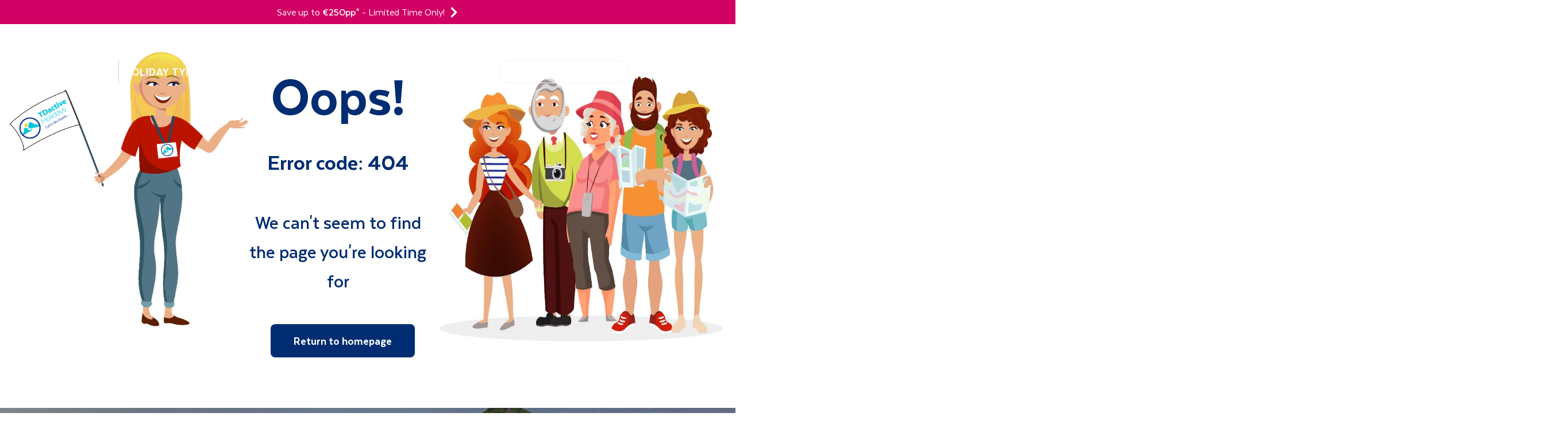

--- FILE ---
content_type: text/css
request_url: https://www.tdactiveholidays.com/_next/static/css/bdc0c3a376029f96.css
body_size: 27115
content:
.hr{margin:0;height:0;color:inherit;border-top-width:1px}/*
! tailwindcss v3.3.3 | MIT License | https://tailwindcss.com
*/*,:after,:before{box-sizing:border-box;border:0 solid}:after,:before{--tw-content:""}html{line-height:1.5;-webkit-text-size-adjust:100%;-moz-tab-size:4;-o-tab-size:4;tab-size:4;font-family:Texta,sans-serif;font-feature-settings:normal;font-variation-settings:normal}body{margin:0;line-height:inherit}hr{height:0;color:inherit;border-top-width:1px}abbr:where([title]){-webkit-text-decoration:underline dotted;text-decoration:underline dotted}h1,h2,h3,h4,h5,h6{font-size:inherit;font-weight:inherit}a{color:inherit;text-decoration:inherit}b,strong{font-weight:bolder}code,kbd,pre,samp{font-family:ui-monospace,SFMono-Regular,Menlo,Monaco,Consolas,Liberation Mono,Courier New,monospace;font-size:1em}small{font-size:80%}sub,sup{font-size:75%;line-height:0;position:relative;vertical-align:baseline}sub{bottom:-.25em}sup{top:-.5em}table{text-indent:0;border-color:inherit;border-collapse:collapse}button,input,optgroup,select,textarea{font-family:inherit;font-feature-settings:inherit;font-variation-settings:inherit;font-size:100%;font-weight:inherit;line-height:inherit;color:inherit;margin:0;padding:0}button,select{text-transform:none}[type=button],[type=reset],[type=submit],button{-webkit-appearance:button;background-color:transparent;background-image:none}:-moz-focusring{outline:auto}:-moz-ui-invalid{box-shadow:none}progress{vertical-align:baseline}::-webkit-inner-spin-button,::-webkit-outer-spin-button{height:auto}[type=search]{-webkit-appearance:textfield;outline-offset:-2px}::-webkit-search-decoration{-webkit-appearance:none}::-webkit-file-upload-button{-webkit-appearance:button;font:inherit}summary{display:list-item}blockquote,dd,dl,figure,h1,h2,h3,h4,h5,h6,hr,p,pre{margin:0}fieldset{margin:0}fieldset,legend{padding:0}menu,ol,ul{list-style:none;margin:0;padding:0}dialog{padding:0}textarea{resize:vertical}input::-moz-placeholder,textarea::-moz-placeholder{opacity:1;color:#9ca3af}input::placeholder,textarea::placeholder{opacity:1;color:#9ca3af}[role=button],button{cursor:pointer}:disabled{cursor:default}audio,canvas,embed,iframe,img,object,svg,video{display:block;vertical-align:middle}img,video{max-width:100%;height:auto}[hidden]{display:none}*,:after,:before{--tw-border-spacing-x:0;--tw-border-spacing-y:0;--tw-translate-x:0;--tw-translate-y:0;--tw-rotate:0;--tw-skew-x:0;--tw-skew-y:0;--tw-scale-x:1;--tw-scale-y:1;--tw-pan-x: ;--tw-pan-y: ;--tw-pinch-zoom: ;--tw-scroll-snap-strictness:proximity;--tw-gradient-from-position: ;--tw-gradient-via-position: ;--tw-gradient-to-position: ;--tw-ordinal: ;--tw-slashed-zero: ;--tw-numeric-figure: ;--tw-numeric-spacing: ;--tw-numeric-fraction: ;--tw-ring-inset: ;--tw-ring-offset-width:0px;--tw-ring-offset-color:#fff;--tw-ring-color:rgba(59,130,246,.5);--tw-ring-offset-shadow:0 0 #0000;--tw-ring-shadow:0 0 #0000;--tw-shadow:0 0 #0000;--tw-shadow-colored:0 0 #0000;--tw-blur: ;--tw-brightness: ;--tw-contrast: ;--tw-grayscale: ;--tw-hue-rotate: ;--tw-invert: ;--tw-saturate: ;--tw-sepia: ;--tw-drop-shadow: ;--tw-backdrop-blur: ;--tw-backdrop-brightness: ;--tw-backdrop-contrast: ;--tw-backdrop-grayscale: ;--tw-backdrop-hue-rotate: ;--tw-backdrop-invert: ;--tw-backdrop-opacity: ;--tw-backdrop-saturate: ;--tw-backdrop-sepia: }::backdrop{--tw-border-spacing-x:0;--tw-border-spacing-y:0;--tw-translate-x:0;--tw-translate-y:0;--tw-rotate:0;--tw-skew-x:0;--tw-skew-y:0;--tw-scale-x:1;--tw-scale-y:1;--tw-pan-x: ;--tw-pan-y: ;--tw-pinch-zoom: ;--tw-scroll-snap-strictness:proximity;--tw-gradient-from-position: ;--tw-gradient-via-position: ;--tw-gradient-to-position: ;--tw-ordinal: ;--tw-slashed-zero: ;--tw-numeric-figure: ;--tw-numeric-spacing: ;--tw-numeric-fraction: ;--tw-ring-inset: ;--tw-ring-offset-width:0px;--tw-ring-offset-color:#fff;--tw-ring-color:rgba(59,130,246,.5);--tw-ring-offset-shadow:0 0 #0000;--tw-ring-shadow:0 0 #0000;--tw-shadow:0 0 #0000;--tw-shadow-colored:0 0 #0000;--tw-blur: ;--tw-brightness: ;--tw-contrast: ;--tw-grayscale: ;--tw-hue-rotate: ;--tw-invert: ;--tw-saturate: ;--tw-sepia: ;--tw-drop-shadow: ;--tw-backdrop-blur: ;--tw-backdrop-brightness: ;--tw-backdrop-contrast: ;--tw-backdrop-grayscale: ;--tw-backdrop-hue-rotate: ;--tw-backdrop-invert: ;--tw-backdrop-opacity: ;--tw-backdrop-saturate: ;--tw-backdrop-sepia: }.\!container{width:100%!important}.container{width:100%}@media (min-width:640px){.\!container{max-width:640px!important}.container{max-width:640px}}@media (min-width:768px){.\!container{max-width:768px!important}.container{max-width:768px}}@media (min-width:1024px){.\!container{max-width:1024px!important}.container{max-width:1024px}}@media (min-width:1280px){.\!container{max-width:1280px!important}.container{max-width:1280px}}@media (min-width:1536px){.\!container{max-width:1536px!important}.container{max-width:1536px}}@media (min-width:1600px){.\!container{max-width:1600px!important}.container{max-width:1600px}}@media (min-width:1800px){.\!container{max-width:1800px!important}.container{max-width:1800px}}.sr-only{position:absolute;width:1px;height:1px;padding:0;margin:-1px;overflow:hidden;clip:rect(0,0,0,0);white-space:nowrap;border-width:0}.pointer-events-none{pointer-events:none}.\!visible{visibility:visible!important}.invisible{visibility:hidden}.static{position:static}.fixed{position:fixed}.absolute{position:absolute}.relative{position:relative}.sticky{position:sticky}.inset-0{inset:0}.\!-top-0{top:0!important}.\!-top-0\.5{top:-.125rem!important}.\!-top-1{top:-.25rem!important}.\!-top-1\.5{top:-.375rem!important}.\!-top-1\/2{top:-50%!important}.\!-top-1\/3{top:-33.333333%!important}.\!-top-1\/4{top:-25%!important}.\!-top-10{top:-2.5rem!important}.\!-top-11{top:-2.75rem!important}.\!-top-12{top:-3rem!important}.\!-top-14{top:-3.5rem!important}.\!-top-16{top:-4rem!important}.\!-top-2{top:-.5rem!important}.\!-top-2\.5{top:-.625rem!important}.\!-top-2\/3{top:-66.666667%!important}.\!-top-2\/4{top:-50%!important}.\!-top-20{top:-5rem!important}.\!-top-24{top:-6rem!important}.\!-top-28{top:-7rem!important}.\!-top-3{top:-.75rem!important}.\!-top-3\.5{top:-.875rem!important}.\!-top-3\/4{top:-75%!important}.\!-top-32{top:-8rem!important}.\!-top-36{top:-9rem!important}.\!-top-4{top:-1rem!important}.\!-top-40{top:-10rem!important}.\!-top-44{top:-11rem!important}.\!-top-48{top:-12rem!important}.\!-top-5{top:-1.25rem!important}.\!-top-52{top:-13rem!important}.\!-top-56{top:-14rem!important}.\!-top-6{top:-1.5rem!important}.\!-top-60{top:-15rem!important}.\!-top-64{top:-16rem!important}.\!-top-7{top:-1.75rem!important}.\!-top-72{top:-18rem!important}.\!-top-8{top:-2rem!important}.\!-top-80{top:-20rem!important}.\!-top-9{top:-2.25rem!important}.\!-top-96{top:-24rem!important}.\!left-\[5px\]{left:5px!important}.\!right-\[5px\]{right:5px!important}.\!top-0{top:0!important}.\!top-0\.5{top:.125rem!important}.\!top-1{top:.25rem!important}.\!top-1\.5{top:.375rem!important}.\!top-1\/2{top:50%!important}.\!top-1\/3{top:33.333333%!important}.\!top-1\/4{top:25%!important}.\!top-10{top:2.5rem!important}.\!top-11{top:2.75rem!important}.\!top-12{top:3rem!important}.\!top-14{top:3.5rem!important}.\!top-16{top:4rem!important}.\!top-2{top:.5rem!important}.\!top-2\.5{top:.625rem!important}.\!top-2\/3{top:66.666667%!important}.\!top-2\/4{top:50%!important}.\!top-20{top:5rem!important}.\!top-24{top:6rem!important}.\!top-28{top:7rem!important}.\!top-3{top:.75rem!important}.\!top-3\.5{top:.875rem!important}.\!top-3\/4{top:75%!important}.\!top-32{top:8rem!important}.\!top-36{top:9rem!important}.\!top-4{top:1rem!important}.\!top-40{top:10rem!important}.\!top-44{top:11rem!important}.\!top-48{top:12rem!important}.\!top-5{top:1.25rem!important}.\!top-52{top:13rem!important}.\!top-56{top:14rem!important}.\!top-6{top:1.5rem!important}.\!top-60{top:15rem!important}.\!top-64{top:16rem!important}.\!top-7{top:1.75rem!important}.\!top-72{top:18rem!important}.\!top-8{top:2rem!important}.\!top-80{top:20rem!important}.\!top-9{top:2.25rem!important}.\!top-96{top:24rem!important}.-right-1{right:-.25rem}.-top-0{top:0}.-top-0\.5{top:-.125rem}.-top-1{top:-.25rem}.-top-1\.5{top:-.375rem}.-top-1\/2{top:-50%}.-top-1\/3{top:-33.333333%}.-top-1\/4{top:-25%}.-top-10{top:-2.5rem}.-top-11{top:-2.75rem}.-top-12{top:-3rem}.-top-14{top:-3.5rem}.-top-16{top:-4rem}.-top-2{top:-.5rem}.-top-2\.5{top:-.625rem}.-top-2\/3{top:-66.666667%}.-top-2\/4{top:-50%}.-top-20{top:-5rem}.-top-24{top:-6rem}.-top-28{top:-7rem}.-top-3{top:-.75rem}.-top-3\.5{top:-.875rem}.-top-3\/4{top:-75%}.-top-32{top:-8rem}.-top-36{top:-9rem}.-top-4{top:-1rem}.-top-40{top:-10rem}.-top-44{top:-11rem}.-top-48{top:-12rem}.-top-5{top:-1.25rem}.-top-52{top:-13rem}.-top-56{top:-14rem}.-top-6{top:-1.5rem}.-top-60{top:-15rem}.-top-64{top:-16rem}.-top-7{top:-1.75rem}.-top-72{top:-18rem}.-top-8{top:-2rem}.-top-80{top:-20rem}.-top-9{top:-2.25rem}.-top-96{top:-24rem}.bottom-0{bottom:0}.bottom-1{bottom:.25rem}.bottom-5{bottom:1.25rem}.bottom-\[-1px\]{bottom:-1px}.bottom-\[-20px\]{bottom:-20px}.bottom-\[0\]{bottom:0}.bottom-\[10px\]{bottom:10px}.bottom-\[110\%\]{bottom:110%}.bottom-\[1px\]{bottom:1px}.bottom-\[39px\]{bottom:39px}.bottom-\[50px\]{bottom:50px}.left-0{left:0}.left-1{left:.25rem}.left-1\/2{left:50%}.left-2{left:.5rem}.left-3{left:.75rem}.left-3\.5{left:.875rem}.left-4{left:1rem}.left-5{left:1.25rem}.left-6{left:1.5rem}.left-\[13px\]{left:13px}.left-\[50\%\]{left:50%}.left-auto{left:auto}.left-full{left:100%}.right-0{right:0}.right-1{right:.25rem}.right-1\/4{right:25%}.right-10{right:2.5rem}.right-5{right:1.25rem}.right-6{right:1.5rem}.right-\[50\%\]{right:50%}.right-\[80px\]{right:80px}.right-auto{right:auto}.top-0{top:0}.top-0\.5{top:.125rem}.top-1{top:.25rem}.top-1\.5{top:.375rem}.top-1\/2{top:50%}.top-1\/3{top:33.333333%}.top-1\/4{top:25%}.top-10{top:2.5rem}.top-11{top:2.75rem}.top-12{top:3rem}.top-14{top:3.5rem}.top-16{top:4rem}.top-2{top:.5rem}.top-2\.5{top:.625rem}.top-2\/3{top:66.666667%}.top-2\/4{top:50%}.top-20{top:5rem}.top-24{top:6rem}.top-28{top:7rem}.top-3{top:.75rem}.top-3\.5{top:.875rem}.top-3\/4{top:75%}.top-32{top:8rem}.top-36{top:9rem}.top-4{top:1rem}.top-40{top:10rem}.top-44{top:11rem}.top-48{top:12rem}.top-5{top:1.25rem}.top-52{top:13rem}.top-56{top:14rem}.top-6{top:1.5rem}.top-60{top:15rem}.top-64{top:16rem}.top-7{top:1.75rem}.top-72{top:18rem}.top-8{top:2rem}.top-80{top:20rem}.top-9{top:2.25rem}.top-96{top:24rem}.top-\[-24px\]{top:-24px}.top-\[-2px\]{top:-2px}.top-\[-6px\]{top:-6px}.top-\[104\%\]{top:104%}.top-\[70px\]{top:70px}.top-\[9px\]{top:9px}.top-auto{top:auto}.top-full{top:100%}.\!-z-10{z-index:-10!important}.-z-50{z-index:-50}.z-0{z-index:0}.z-10{z-index:10}.z-20{z-index:20}.z-30{z-index:30}.z-50{z-index:50}.z-\[1000\]{z-index:1000}.z-\[1002\]{z-index:1002}.z-\[1003\]{z-index:1003}.z-\[11\]{z-index:11}.z-\[1\]{z-index:1}.z-\[999\]{z-index:999}.z-\[9\]{z-index:9}.col-span-1{grid-column:span 1/span 1}.col-span-12{grid-column:span 12/span 12}.col-span-5{grid-column:span 5/span 5}.col-span-7{grid-column:span 7/span 7}.float-right{float:right}.-m-4{margin:-1rem}.m-0{margin:0}.m-2{margin:.5rem}.m-3{margin:.75rem}.m-3\.5{margin:.875rem}.m-5{margin:1.25rem}.m-auto{margin:auto}.-mx-2{margin-left:-.5rem;margin-right:-.5rem}.-mx-4{margin-left:-1rem;margin-right:-1rem}.-mx-5{margin-left:-1.25rem;margin-right:-1.25rem}.-mx-7{margin-left:-1.75rem;margin-right:-1.75rem}.-mx-\[50vw\]{margin-left:-50vw;margin-right:-50vw}.mx-0{margin-left:0;margin-right:0}.mx-0\.5{margin-left:.125rem;margin-right:.125rem}.mx-1{margin-left:.25rem;margin-right:.25rem}.mx-2{margin-left:.5rem;margin-right:.5rem}.mx-3{margin-left:.75rem;margin-right:.75rem}.mx-\[-10px\]{margin-left:-10px;margin-right:-10px}.mx-auto{margin-left:auto;margin-right:auto}.my-1{margin-top:.25rem;margin-bottom:.25rem}.my-2{margin-top:.5rem;margin-bottom:.5rem}.my-3{margin-top:.75rem;margin-bottom:.75rem}.my-5{margin-top:1.25rem;margin-bottom:1.25rem}.my-8{margin-top:2rem;margin-bottom:2rem}.my-\[-55px\]{margin-top:-55px;margin-bottom:-55px}.my-\[-5px\]{margin-top:-5px;margin-bottom:-5px}.my-auto{margin-top:auto;margin-bottom:auto}.\!mr-1{margin-right:.25rem!important}.-mb-2{margin-bottom:-.5rem}.-mb-\[10px\]{margin-bottom:-10px}.-ml-\[10px\]{margin-left:-10px}.-mt-2{margin-top:-.5rem}.-mt-5{margin-top:-1.25rem}.-mt-6{margin-top:-1.5rem}.-mt-\[10px\]{margin-top:-10px}.-mt-\[75px\]{margin-top:-75px}.-mt-\[78px\]{margin-top:-78px}.mb-0{margin-bottom:0}.mb-0\.5{margin-bottom:.125rem}.mb-1{margin-bottom:.25rem}.mb-10{margin-bottom:2.5rem}.mb-11{margin-bottom:2.75rem}.mb-16{margin-bottom:4rem}.mb-2{margin-bottom:.5rem}.mb-3{margin-bottom:.75rem}.mb-4{margin-bottom:1rem}.mb-5{margin-bottom:1.25rem}.mb-6{margin-bottom:1.5rem}.mb-7{margin-bottom:1.75rem}.mb-8{margin-bottom:2rem}.mb-\[-35px\]{margin-bottom:-35px}.mb-\[0px\]{margin-bottom:0}.mb-\[10px\]{margin-bottom:10px}.mb-\[13px\]{margin-bottom:13px}.mb-\[14px\]{margin-bottom:14px}.mb-\[15px\]{margin-bottom:15px}.mb-\[16px\]{margin-bottom:16px}.mb-\[17px\]{margin-bottom:17px}.mb-\[19px\]{margin-bottom:19px}.mb-\[20px\]{margin-bottom:20px}.mb-\[24px\]{margin-bottom:24px}.mb-\[25px\]{margin-bottom:25px}.mb-\[2px\]{margin-bottom:2px}.mb-\[30px\]{margin-bottom:30px}.mb-\[32px\]{margin-bottom:32px}.mb-\[38px\]{margin-bottom:38px}.mb-\[5px\]{margin-bottom:5px}.mb-auto{margin-bottom:auto}.ml-0{margin-left:0}.ml-1{margin-left:.25rem}.ml-1\.5{margin-left:.375rem}.ml-2{margin-left:.5rem}.ml-3{margin-left:.75rem}.ml-4{margin-left:1rem}.ml-5{margin-left:1.25rem}.ml-6{margin-left:1.5rem}.ml-\[-20px\]{margin-left:-20px}.ml-\[10px\]{margin-left:10px}.ml-auto{margin-left:auto}.mr-0{margin-right:0}.mr-0\.5{margin-right:.125rem}.mr-1{margin-right:.25rem}.mr-2{margin-right:.5rem}.mr-3{margin-right:.75rem}.mr-4{margin-right:1rem}.mr-5{margin-right:1.25rem}.mr-\[10px\]{margin-right:10px}.mr-\[19px\]{margin-right:19px}.mr-\[30px\]{margin-right:30px}.mr-\[5px\]{margin-right:5px}.mr-auto{margin-right:auto}.ms-auto{margin-inline-start:auto}.mt-0{margin-top:0}.mt-0\.5{margin-top:.125rem}.mt-1{margin-top:.25rem}.mt-10{margin-top:2.5rem}.mt-12{margin-top:3rem}.mt-14{margin-top:3.5rem}.mt-16{margin-top:4rem}.mt-2{margin-top:.5rem}.mt-2\.5{margin-top:.625rem}.mt-20{margin-top:5rem}.mt-3{margin-top:.75rem}.mt-4{margin-top:1rem}.mt-5{margin-top:1.25rem}.mt-6{margin-top:1.5rem}.mt-8{margin-top:2rem}.mt-9{margin-top:2.25rem}.mt-\[10px\]{margin-top:10px}.mt-\[25px\]{margin-top:25px}.mt-\[2px\]{margin-top:2px}.mt-\[30px\]{margin-top:30px}.mt-\[35px\]{margin-top:35px}.mt-\[78px\]{margin-top:78px}.mt-auto{margin-top:auto}.box-content{box-sizing:content-box}.\!line-clamp-1{-webkit-line-clamp:1!important}.\!line-clamp-1,.\!line-clamp-2{overflow:hidden!important;display:-webkit-box!important;-webkit-box-orient:vertical!important}.\!line-clamp-2{-webkit-line-clamp:2!important}.\!line-clamp-3{-webkit-line-clamp:3!important}.\!line-clamp-3,.\!line-clamp-4{overflow:hidden!important;display:-webkit-box!important;-webkit-box-orient:vertical!important}.\!line-clamp-4{-webkit-line-clamp:4!important}.\!line-clamp-5{-webkit-line-clamp:5!important}.\!line-clamp-5,.\!line-clamp-6{overflow:hidden!important;display:-webkit-box!important;-webkit-box-orient:vertical!important}.\!line-clamp-6{-webkit-line-clamp:6!important}.line-clamp-1{-webkit-line-clamp:1}.line-clamp-1,.line-clamp-2{overflow:hidden;display:-webkit-box;-webkit-box-orient:vertical}.line-clamp-2{-webkit-line-clamp:2}.line-clamp-3{-webkit-line-clamp:3}.line-clamp-3,.line-clamp-4{overflow:hidden;display:-webkit-box;-webkit-box-orient:vertical}.line-clamp-4{-webkit-line-clamp:4}.line-clamp-5{-webkit-line-clamp:5}.line-clamp-5,.line-clamp-6{overflow:hidden;display:-webkit-box;-webkit-box-orient:vertical}.line-clamp-6{-webkit-line-clamp:6}.\!block{display:block!important}.block{display:block}.inline-block{display:inline-block}.inline{display:inline}.\!flex{display:flex!important}.flex{display:flex}.inline-flex{display:inline-flex}.grid{display:grid}.inline-grid{display:inline-grid}.\!hidden{display:none!important}.hidden{display:none}.aspect-auto{aspect-ratio:auto}.aspect-square{aspect-ratio:1/1}.aspect-video{aspect-ratio:16/9}.\!h-3{height:.75rem!important}.\!h-9{height:2.25rem!important}.\!h-\[40px\]{height:40px!important}.\!h-\[60px\]{height:60px!important}.\!h-\[62px\]{height:62px!important}.\!h-auto{height:auto!important}.h-0{height:0}.h-1{height:.25rem}.h-1\/2{height:50%}.h-1\/4{height:25%}.h-11{height:2.75rem}.h-12{height:3rem}.h-20{height:5rem}.h-3{height:.75rem}.h-4{height:1rem}.h-44{height:11rem}.h-5{height:1.25rem}.h-6{height:1.5rem}.h-72{height:18rem}.h-9{height:2.25rem}.h-\[100dvh\]{height:100dvh}.h-\[120\%\]{height:120%}.h-\[140px\]{height:140px}.h-\[15px\]{height:15px}.h-\[170px\]{height:170px}.h-\[200px\]{height:200px}.h-\[20px\]{height:20px}.h-\[210px\]{height:210px}.h-\[22px\]{height:22px}.h-\[258px\]{height:258px}.h-\[26px\]{height:26px}.h-\[270px\]{height:270px}.h-\[30px\]{height:30px}.h-\[310px\]{height:310px}.h-\[31px\]{height:31px}.h-\[32px\]{height:32px}.h-\[342px\]{height:342px}.h-\[34px\]{height:34px}.h-\[383px\]{height:383px}.h-\[39px\]{height:39px}.h-\[40px\]{height:40px}.h-\[451px\]{height:451px}.h-\[45px\]{height:45px}.h-\[48px\]{height:48px}.h-\[500px\]{height:500px}.h-\[50px\]{height:50px}.h-\[53px\]{height:53px}.h-\[54px\]{height:54px}.h-\[56px\]{height:56px}.h-\[57px\]{height:57px}.h-\[62px\]{height:62px}.h-\[68px\]{height:68px}.h-\[70px\]{height:70px}.h-\[90px\]{height:90px}.h-\[inherit\]{height:inherit}.h-auto{height:auto}.h-fit{height:-moz-fit-content;height:fit-content}.h-full{height:100%}.max-h-0{max-height:0}.max-h-\[100vh\]{max-height:100vh}.max-h-\[215px\]{max-height:215px}.max-h-\[300px\]{max-height:300px}.max-h-\[330px\]{max-height:330px}.max-h-\[40px\]{max-height:40px}.max-h-\[500px\]{max-height:500px}.max-h-\[53px\]{max-height:53px}.max-h-full{max-height:100%}.max-h-max{max-height:-moz-max-content;max-height:max-content}.min-h-\[136px\]{min-height:136px}.min-h-\[15rem\]{min-height:15rem}.min-h-\[210px\]{min-height:210px}.min-h-\[26px\]{min-height:26px}.min-h-\[31px\]{min-height:31px}.min-h-\[400px\]{min-height:400px}.min-h-\[44px\]{min-height:44px}.min-h-\[469px\]{min-height:469px}.min-h-\[53px\]{min-height:53px}.min-h-\[54px\]{min-height:54px}.min-h-\[573px\]{min-height:573px}.min-h-\[70px\]{min-height:70px}.\!w-3{width:.75rem!important}.\!w-9{width:2.25rem!important}.w-0{width:0}.w-1\/2{width:50%}.w-1\/3{width:33.333333%}.w-1\/4{width:25%}.w-1\/5{width:20%}.w-10{width:2.5rem}.w-12{width:3rem}.w-20{width:5rem}.w-24{width:6rem}.w-3{width:.75rem}.w-4{width:1rem}.w-5{width:1.25rem}.w-6{width:1.5rem}.w-72{width:18rem}.w-9{width:2.25rem}.w-\[100px\]{width:100px}.w-\[100vw\]{width:100vw}.w-\[10px\]{width:10px}.w-\[141px\]{width:141px}.w-\[143px\]{width:143px}.w-\[15px\]{width:15px}.w-\[174px\]{width:174px}.w-\[200px\]{width:200px}.w-\[20px\]{width:20px}.w-\[212px\]{width:212px}.w-\[22px\]{width:22px}.w-\[25px\]{width:25px}.w-\[26px\]{width:26px}.w-\[34px\]{width:34px}.w-\[380px\]{width:380px}.w-\[39px\]{width:39px}.w-\[400px\]{width:400px}.w-\[404px\]{width:404px}.w-\[405px\]{width:405px}.w-\[40px\]{width:40px}.w-\[45px\]{width:45px}.w-\[54\%\]{width:54%}.w-\[56px\]{width:56px}.w-\[60px\]{width:60px}.w-\[61px\]{width:61px}.w-\[68px\]{width:68px}.w-\[90px\]{width:90px}.w-\[calc\(100\%\+68px\)\]{width:calc(100% + 68px)}.w-auto{width:auto}.w-fit{width:-moz-fit-content;width:fit-content}.w-full{width:100%}.min-w-\[100\%\]{min-width:100%}.min-w-\[118px\]{min-width:118px}.min-w-\[120px\]{min-width:120px}.min-w-\[12px\]{min-width:12px}.min-w-\[140px\]{min-width:140px}.min-w-\[143px\]{min-width:143px}.min-w-\[151px\]{min-width:151px}.min-w-\[32px\]{min-width:32px}.min-w-\[35px\]{min-width:35px}.min-w-\[45\%\]{min-width:45%}.\!max-w-\[1740px\]{max-width:1740px!important}.max-w-\[1000px\]{max-width:1000px}.max-w-\[100vw\]{max-width:100vw}.max-w-\[120px\]{max-width:120px}.max-w-\[1420px\]{max-width:1420px}.max-w-\[1450px\]{max-width:1450px}.max-w-\[155px\]{max-width:155px}.max-w-\[1600px\]{max-width:1600px}.max-w-\[1650px\]{max-width:1650px}.max-w-\[1700px\]{max-width:1700px}.max-w-\[1710px\]{max-width:1710px}.max-w-\[1740px\]{max-width:1740px}.max-w-\[1744px\]{max-width:1744px}.max-w-\[200px\]{max-width:200px}.max-w-\[250px\]{max-width:250px}.max-w-\[270px\]{max-width:270px}.max-w-\[300px\]{max-width:300px}.max-w-\[32px\]{max-width:32px}.max-w-\[40\%\]{max-width:40%}.max-w-\[405px\]{max-width:405px}.max-w-\[40px\]{max-width:40px}.max-w-\[45\%\]{max-width:45%}.max-w-\[50\%\]{max-width:50%}.max-w-\[50px\]{max-width:50px}.max-w-\[530px\]{max-width:530px}.max-w-\[600px\]{max-width:600px}.max-w-\[640px\]{max-width:640px}.max-w-\[70px\]{max-width:70px}.max-w-\[720px\]{max-width:720px}.max-w-\[840px\]{max-width:840px}.max-w-\[86vw\]{max-width:86vw}.max-w-\[870px\]{max-width:870px}.max-w-\[90\%\]{max-width:90%}.max-w-\[905px\]{max-width:905px}.max-w-\[calc\(100\%-30px\)\]{max-width:calc(100% - 30px)}.max-w-full{max-width:100%}.max-w-max{max-width:-moz-max-content;max-width:max-content}.max-w-sm{max-width:24rem}.max-w-xl{max-width:36rem}.flex-1{flex:1 1 0%}.flex-auto{flex:1 1 auto}.flex-initial{flex:0 1 auto}.flex-shrink-0{flex-shrink:0}.flex-grow{flex-grow:1}.flex-grow-0{flex-grow:0}.basis-0{flex-basis:0px}.-translate-x-1\/2,.-translate-x-\[50\%\]{--tw-translate-x:-50%}.-translate-x-1\/2,.-translate-x-\[50\%\],.-translate-y-1\/2{transform:translate(var(--tw-translate-x),var(--tw-translate-y)) rotate(var(--tw-rotate)) skewX(var(--tw-skew-x)) skewY(var(--tw-skew-y)) scaleX(var(--tw-scale-x)) scaleY(var(--tw-scale-y))}.-translate-y-1\/2{--tw-translate-y:-50%}.-translate-y-6{--tw-translate-y:-1.5rem}.-translate-y-6,.-translate-y-\[120\%\]{transform:translate(var(--tw-translate-x),var(--tw-translate-y)) rotate(var(--tw-rotate)) skewX(var(--tw-skew-x)) skewY(var(--tw-skew-y)) scaleX(var(--tw-scale-x)) scaleY(var(--tw-scale-y))}.-translate-y-\[120\%\]{--tw-translate-y:-120%}.-translate-y-full{--tw-translate-y:-100%}.-translate-y-full,.translate-x-1\/2{transform:translate(var(--tw-translate-x),var(--tw-translate-y)) rotate(var(--tw-rotate)) skewX(var(--tw-skew-x)) skewY(var(--tw-skew-y)) scaleX(var(--tw-scale-x)) scaleY(var(--tw-scale-y))}.translate-x-1\/2{--tw-translate-x:50%}.translate-y-\[12px\]{--tw-translate-y:12px}.translate-y-\[12px\],.translate-y-\[2px\]{transform:translate(var(--tw-translate-x),var(--tw-translate-y)) rotate(var(--tw-rotate)) skewX(var(--tw-skew-x)) skewY(var(--tw-skew-y)) scaleX(var(--tw-scale-x)) scaleY(var(--tw-scale-y))}.translate-y-\[2px\]{--tw-translate-y:2px}.-rotate-45{--tw-rotate:-45deg}.-rotate-45,.rotate-0{transform:translate(var(--tw-translate-x),var(--tw-translate-y)) rotate(var(--tw-rotate)) skewX(var(--tw-skew-x)) skewY(var(--tw-skew-y)) scaleX(var(--tw-scale-x)) scaleY(var(--tw-scale-y))}.rotate-0{--tw-rotate:0deg}.rotate-180{--tw-rotate:180deg}.rotate-180,.rotate-45{transform:translate(var(--tw-translate-x),var(--tw-translate-y)) rotate(var(--tw-rotate)) skewX(var(--tw-skew-x)) skewY(var(--tw-skew-y)) scaleX(var(--tw-scale-x)) scaleY(var(--tw-scale-y))}.rotate-45{--tw-rotate:45deg}.rotate-90{--tw-rotate:90deg}.rotate-90,.transform{transform:translate(var(--tw-translate-x),var(--tw-translate-y)) rotate(var(--tw-rotate)) skewX(var(--tw-skew-x)) skewY(var(--tw-skew-y)) scaleX(var(--tw-scale-x)) scaleY(var(--tw-scale-y))}.transform-none{transform:none}@keyframes spin{to{transform:rotate(1turn)}}.animate-spin{animation:spin 1s linear infinite}.cursor-not-allowed{cursor:not-allowed}.cursor-pointer{cursor:pointer}.select-none{-webkit-user-select:none;-moz-user-select:none;user-select:none}.resize{resize:both}.\!scroll-p-0{scroll-padding:0!important}.\!scroll-p-0\.5{scroll-padding:.125rem!important}.\!scroll-p-1{scroll-padding:.25rem!important}.\!scroll-p-1\.5{scroll-padding:.375rem!important}.\!scroll-p-10{scroll-padding:2.5rem!important}.\!scroll-p-11{scroll-padding:2.75rem!important}.\!scroll-p-12{scroll-padding:3rem!important}.\!scroll-p-14{scroll-padding:3.5rem!important}.\!scroll-p-16{scroll-padding:4rem!important}.\!scroll-p-2{scroll-padding:.5rem!important}.\!scroll-p-2\.5{scroll-padding:.625rem!important}.\!scroll-p-20{scroll-padding:5rem!important}.\!scroll-p-24{scroll-padding:6rem!important}.\!scroll-p-28{scroll-padding:7rem!important}.\!scroll-p-3{scroll-padding:.75rem!important}.\!scroll-p-3\.5{scroll-padding:.875rem!important}.\!scroll-p-32{scroll-padding:8rem!important}.\!scroll-p-36{scroll-padding:9rem!important}.\!scroll-p-4{scroll-padding:1rem!important}.\!scroll-p-40{scroll-padding:10rem!important}.\!scroll-p-44{scroll-padding:11rem!important}.\!scroll-p-48{scroll-padding:12rem!important}.\!scroll-p-5{scroll-padding:1.25rem!important}.\!scroll-p-52{scroll-padding:13rem!important}.\!scroll-p-56{scroll-padding:14rem!important}.\!scroll-p-6{scroll-padding:1.5rem!important}.\!scroll-p-60{scroll-padding:15rem!important}.\!scroll-p-64{scroll-padding:16rem!important}.\!scroll-p-7{scroll-padding:1.75rem!important}.\!scroll-p-72{scroll-padding:18rem!important}.\!scroll-p-8{scroll-padding:2rem!important}.\!scroll-p-80{scroll-padding:20rem!important}.\!scroll-p-9{scroll-padding:2.25rem!important}.\!scroll-p-96{scroll-padding:24rem!important}.scroll-p-0{scroll-padding:0}.scroll-p-0\.5{scroll-padding:.125rem}.scroll-p-1{scroll-padding:.25rem}.scroll-p-1\.5{scroll-padding:.375rem}.scroll-p-10{scroll-padding:2.5rem}.scroll-p-11{scroll-padding:2.75rem}.scroll-p-12{scroll-padding:3rem}.scroll-p-14{scroll-padding:3.5rem}.scroll-p-16{scroll-padding:4rem}.scroll-p-2{scroll-padding:.5rem}.scroll-p-2\.5{scroll-padding:.625rem}.scroll-p-20{scroll-padding:5rem}.scroll-p-24{scroll-padding:6rem}.scroll-p-28{scroll-padding:7rem}.scroll-p-3{scroll-padding:.75rem}.scroll-p-3\.5{scroll-padding:.875rem}.scroll-p-32{scroll-padding:8rem}.scroll-p-36{scroll-padding:9rem}.scroll-p-4{scroll-padding:1rem}.scroll-p-40{scroll-padding:10rem}.scroll-p-44{scroll-padding:11rem}.scroll-p-48{scroll-padding:12rem}.scroll-p-5{scroll-padding:1.25rem}.scroll-p-52{scroll-padding:13rem}.scroll-p-56{scroll-padding:14rem}.scroll-p-6{scroll-padding:1.5rem}.scroll-p-60{scroll-padding:15rem}.scroll-p-64{scroll-padding:16rem}.scroll-p-7{scroll-padding:1.75rem}.scroll-p-72{scroll-padding:18rem}.scroll-p-8{scroll-padding:2rem}.scroll-p-80{scroll-padding:20rem}.scroll-p-9{scroll-padding:2.25rem}.scroll-p-96{scroll-padding:24rem}.\!scroll-px-0{scroll-padding-left:0!important;scroll-padding-right:0!important}.\!scroll-px-0\.5{scroll-padding-left:.125rem!important;scroll-padding-right:.125rem!important}.\!scroll-px-1{scroll-padding-left:.25rem!important;scroll-padding-right:.25rem!important}.\!scroll-px-1\.5{scroll-padding-left:.375rem!important;scroll-padding-right:.375rem!important}.\!scroll-px-10{scroll-padding-left:2.5rem!important;scroll-padding-right:2.5rem!important}.\!scroll-px-11{scroll-padding-left:2.75rem!important;scroll-padding-right:2.75rem!important}.\!scroll-px-12{scroll-padding-left:3rem!important;scroll-padding-right:3rem!important}.\!scroll-px-14{scroll-padding-left:3.5rem!important;scroll-padding-right:3.5rem!important}.\!scroll-px-16{scroll-padding-left:4rem!important;scroll-padding-right:4rem!important}.\!scroll-px-2{scroll-padding-left:.5rem!important;scroll-padding-right:.5rem!important}.\!scroll-px-2\.5{scroll-padding-left:.625rem!important;scroll-padding-right:.625rem!important}.\!scroll-px-20{scroll-padding-left:5rem!important;scroll-padding-right:5rem!important}.\!scroll-px-24{scroll-padding-left:6rem!important;scroll-padding-right:6rem!important}.\!scroll-px-28{scroll-padding-left:7rem!important;scroll-padding-right:7rem!important}.\!scroll-px-3{scroll-padding-left:.75rem!important;scroll-padding-right:.75rem!important}.\!scroll-px-3\.5{scroll-padding-left:.875rem!important;scroll-padding-right:.875rem!important}.\!scroll-px-32{scroll-padding-left:8rem!important;scroll-padding-right:8rem!important}.\!scroll-px-36{scroll-padding-left:9rem!important;scroll-padding-right:9rem!important}.\!scroll-px-4{scroll-padding-left:1rem!important;scroll-padding-right:1rem!important}.\!scroll-px-40{scroll-padding-left:10rem!important;scroll-padding-right:10rem!important}.\!scroll-px-44{scroll-padding-left:11rem!important;scroll-padding-right:11rem!important}.\!scroll-px-48{scroll-padding-left:12rem!important;scroll-padding-right:12rem!important}.\!scroll-px-5{scroll-padding-left:1.25rem!important;scroll-padding-right:1.25rem!important}.\!scroll-px-52{scroll-padding-left:13rem!important;scroll-padding-right:13rem!important}.\!scroll-px-56{scroll-padding-left:14rem!important;scroll-padding-right:14rem!important}.\!scroll-px-6{scroll-padding-left:1.5rem!important;scroll-padding-right:1.5rem!important}.\!scroll-px-60{scroll-padding-left:15rem!important;scroll-padding-right:15rem!important}.\!scroll-px-64{scroll-padding-left:16rem!important;scroll-padding-right:16rem!important}.\!scroll-px-7{scroll-padding-left:1.75rem!important;scroll-padding-right:1.75rem!important}.\!scroll-px-72{scroll-padding-left:18rem!important;scroll-padding-right:18rem!important}.\!scroll-px-8{scroll-padding-left:2rem!important;scroll-padding-right:2rem!important}.\!scroll-px-80{scroll-padding-left:20rem!important;scroll-padding-right:20rem!important}.\!scroll-px-9{scroll-padding-left:2.25rem!important;scroll-padding-right:2.25rem!important}.\!scroll-px-96{scroll-padding-left:24rem!important;scroll-padding-right:24rem!important}.\!scroll-py-0{scroll-padding-top:0!important;scroll-padding-bottom:0!important}.\!scroll-py-0\.5{scroll-padding-top:.125rem!important;scroll-padding-bottom:.125rem!important}.\!scroll-py-1{scroll-padding-top:.25rem!important;scroll-padding-bottom:.25rem!important}.\!scroll-py-1\.5{scroll-padding-top:.375rem!important;scroll-padding-bottom:.375rem!important}.\!scroll-py-10{scroll-padding-top:2.5rem!important;scroll-padding-bottom:2.5rem!important}.\!scroll-py-11{scroll-padding-top:2.75rem!important;scroll-padding-bottom:2.75rem!important}.\!scroll-py-12{scroll-padding-top:3rem!important;scroll-padding-bottom:3rem!important}.\!scroll-py-14{scroll-padding-top:3.5rem!important;scroll-padding-bottom:3.5rem!important}.\!scroll-py-16{scroll-padding-top:4rem!important;scroll-padding-bottom:4rem!important}.\!scroll-py-2{scroll-padding-top:.5rem!important;scroll-padding-bottom:.5rem!important}.\!scroll-py-2\.5{scroll-padding-top:.625rem!important;scroll-padding-bottom:.625rem!important}.\!scroll-py-20{scroll-padding-top:5rem!important;scroll-padding-bottom:5rem!important}.\!scroll-py-24{scroll-padding-top:6rem!important;scroll-padding-bottom:6rem!important}.\!scroll-py-28{scroll-padding-top:7rem!important;scroll-padding-bottom:7rem!important}.\!scroll-py-3{scroll-padding-top:.75rem!important;scroll-padding-bottom:.75rem!important}.\!scroll-py-3\.5{scroll-padding-top:.875rem!important;scroll-padding-bottom:.875rem!important}.\!scroll-py-32{scroll-padding-top:8rem!important;scroll-padding-bottom:8rem!important}.\!scroll-py-36{scroll-padding-top:9rem!important;scroll-padding-bottom:9rem!important}.\!scroll-py-4{scroll-padding-top:1rem!important;scroll-padding-bottom:1rem!important}.\!scroll-py-40{scroll-padding-top:10rem!important;scroll-padding-bottom:10rem!important}.\!scroll-py-44{scroll-padding-top:11rem!important;scroll-padding-bottom:11rem!important}.\!scroll-py-48{scroll-padding-top:12rem!important;scroll-padding-bottom:12rem!important}.\!scroll-py-5{scroll-padding-top:1.25rem!important;scroll-padding-bottom:1.25rem!important}.\!scroll-py-52{scroll-padding-top:13rem!important;scroll-padding-bottom:13rem!important}.\!scroll-py-56{scroll-padding-top:14rem!important;scroll-padding-bottom:14rem!important}.\!scroll-py-6{scroll-padding-top:1.5rem!important;scroll-padding-bottom:1.5rem!important}.\!scroll-py-60{scroll-padding-top:15rem!important;scroll-padding-bottom:15rem!important}.\!scroll-py-64{scroll-padding-top:16rem!important;scroll-padding-bottom:16rem!important}.\!scroll-py-7{scroll-padding-top:1.75rem!important;scroll-padding-bottom:1.75rem!important}.\!scroll-py-72{scroll-padding-top:18rem!important;scroll-padding-bottom:18rem!important}.\!scroll-py-8{scroll-padding-top:2rem!important;scroll-padding-bottom:2rem!important}.\!scroll-py-80{scroll-padding-top:20rem!important;scroll-padding-bottom:20rem!important}.\!scroll-py-9{scroll-padding-top:2.25rem!important;scroll-padding-bottom:2.25rem!important}.\!scroll-py-96{scroll-padding-top:24rem!important;scroll-padding-bottom:24rem!important}.scroll-px-0{scroll-padding-left:0;scroll-padding-right:0}.scroll-px-0\.5{scroll-padding-left:.125rem;scroll-padding-right:.125rem}.scroll-px-1{scroll-padding-left:.25rem;scroll-padding-right:.25rem}.scroll-px-1\.5{scroll-padding-left:.375rem;scroll-padding-right:.375rem}.scroll-px-10{scroll-padding-left:2.5rem;scroll-padding-right:2.5rem}.scroll-px-11{scroll-padding-left:2.75rem;scroll-padding-right:2.75rem}.scroll-px-12{scroll-padding-left:3rem;scroll-padding-right:3rem}.scroll-px-14{scroll-padding-left:3.5rem;scroll-padding-right:3.5rem}.scroll-px-16{scroll-padding-left:4rem;scroll-padding-right:4rem}.scroll-px-2{scroll-padding-left:.5rem;scroll-padding-right:.5rem}.scroll-px-2\.5{scroll-padding-left:.625rem;scroll-padding-right:.625rem}.scroll-px-20{scroll-padding-left:5rem;scroll-padding-right:5rem}.scroll-px-24{scroll-padding-left:6rem;scroll-padding-right:6rem}.scroll-px-28{scroll-padding-left:7rem;scroll-padding-right:7rem}.scroll-px-3{scroll-padding-left:.75rem;scroll-padding-right:.75rem}.scroll-px-3\.5{scroll-padding-left:.875rem;scroll-padding-right:.875rem}.scroll-px-32{scroll-padding-left:8rem;scroll-padding-right:8rem}.scroll-px-36{scroll-padding-left:9rem;scroll-padding-right:9rem}.scroll-px-4{scroll-padding-left:1rem;scroll-padding-right:1rem}.scroll-px-40{scroll-padding-left:10rem;scroll-padding-right:10rem}.scroll-px-44{scroll-padding-left:11rem;scroll-padding-right:11rem}.scroll-px-48{scroll-padding-left:12rem;scroll-padding-right:12rem}.scroll-px-5{scroll-padding-left:1.25rem;scroll-padding-right:1.25rem}.scroll-px-52{scroll-padding-left:13rem;scroll-padding-right:13rem}.scroll-px-56{scroll-padding-left:14rem;scroll-padding-right:14rem}.scroll-px-6{scroll-padding-left:1.5rem;scroll-padding-right:1.5rem}.scroll-px-60{scroll-padding-left:15rem;scroll-padding-right:15rem}.scroll-px-64{scroll-padding-left:16rem;scroll-padding-right:16rem}.scroll-px-7{scroll-padding-left:1.75rem;scroll-padding-right:1.75rem}.scroll-px-72{scroll-padding-left:18rem;scroll-padding-right:18rem}.scroll-px-8{scroll-padding-left:2rem;scroll-padding-right:2rem}.scroll-px-80{scroll-padding-left:20rem;scroll-padding-right:20rem}.scroll-px-9{scroll-padding-left:2.25rem;scroll-padding-right:2.25rem}.scroll-px-96{scroll-padding-left:24rem;scroll-padding-right:24rem}.scroll-py-0{scroll-padding-top:0;scroll-padding-bottom:0}.scroll-py-0\.5{scroll-padding-top:.125rem;scroll-padding-bottom:.125rem}.scroll-py-1{scroll-padding-top:.25rem;scroll-padding-bottom:.25rem}.scroll-py-1\.5{scroll-padding-top:.375rem;scroll-padding-bottom:.375rem}.scroll-py-10{scroll-padding-top:2.5rem;scroll-padding-bottom:2.5rem}.scroll-py-11{scroll-padding-top:2.75rem;scroll-padding-bottom:2.75rem}.scroll-py-12{scroll-padding-top:3rem;scroll-padding-bottom:3rem}.scroll-py-14{scroll-padding-top:3.5rem;scroll-padding-bottom:3.5rem}.scroll-py-16{scroll-padding-top:4rem;scroll-padding-bottom:4rem}.scroll-py-2{scroll-padding-top:.5rem;scroll-padding-bottom:.5rem}.scroll-py-2\.5{scroll-padding-top:.625rem;scroll-padding-bottom:.625rem}.scroll-py-20{scroll-padding-top:5rem;scroll-padding-bottom:5rem}.scroll-py-24{scroll-padding-top:6rem;scroll-padding-bottom:6rem}.scroll-py-28{scroll-padding-top:7rem;scroll-padding-bottom:7rem}.scroll-py-3{scroll-padding-top:.75rem;scroll-padding-bottom:.75rem}.scroll-py-3\.5{scroll-padding-top:.875rem;scroll-padding-bottom:.875rem}.scroll-py-32{scroll-padding-top:8rem;scroll-padding-bottom:8rem}.scroll-py-36{scroll-padding-top:9rem;scroll-padding-bottom:9rem}.scroll-py-4{scroll-padding-top:1rem;scroll-padding-bottom:1rem}.scroll-py-40{scroll-padding-top:10rem;scroll-padding-bottom:10rem}.scroll-py-44{scroll-padding-top:11rem;scroll-padding-bottom:11rem}.scroll-py-48{scroll-padding-top:12rem;scroll-padding-bottom:12rem}.scroll-py-5{scroll-padding-top:1.25rem;scroll-padding-bottom:1.25rem}.scroll-py-52{scroll-padding-top:13rem;scroll-padding-bottom:13rem}.scroll-py-56{scroll-padding-top:14rem;scroll-padding-bottom:14rem}.scroll-py-6{scroll-padding-top:1.5rem;scroll-padding-bottom:1.5rem}.scroll-py-60{scroll-padding-top:15rem;scroll-padding-bottom:15rem}.scroll-py-64{scroll-padding-top:16rem;scroll-padding-bottom:16rem}.scroll-py-7{scroll-padding-top:1.75rem;scroll-padding-bottom:1.75rem}.scroll-py-72{scroll-padding-top:18rem;scroll-padding-bottom:18rem}.scroll-py-8{scroll-padding-top:2rem;scroll-padding-bottom:2rem}.scroll-py-80{scroll-padding-top:20rem;scroll-padding-bottom:20rem}.scroll-py-9{scroll-padding-top:2.25rem;scroll-padding-bottom:2.25rem}.scroll-py-96{scroll-padding-top:24rem;scroll-padding-bottom:24rem}.\!scroll-pb-0{scroll-padding-bottom:0!important}.\!scroll-pb-0\.5{scroll-padding-bottom:.125rem!important}.\!scroll-pb-1{scroll-padding-bottom:.25rem!important}.\!scroll-pb-1\.5{scroll-padding-bottom:.375rem!important}.\!scroll-pb-10{scroll-padding-bottom:2.5rem!important}.\!scroll-pb-11{scroll-padding-bottom:2.75rem!important}.\!scroll-pb-12{scroll-padding-bottom:3rem!important}.\!scroll-pb-14{scroll-padding-bottom:3.5rem!important}.\!scroll-pb-16{scroll-padding-bottom:4rem!important}.\!scroll-pb-2{scroll-padding-bottom:.5rem!important}.\!scroll-pb-2\.5{scroll-padding-bottom:.625rem!important}.\!scroll-pb-20{scroll-padding-bottom:5rem!important}.\!scroll-pb-24{scroll-padding-bottom:6rem!important}.\!scroll-pb-28{scroll-padding-bottom:7rem!important}.\!scroll-pb-3{scroll-padding-bottom:.75rem!important}.\!scroll-pb-3\.5{scroll-padding-bottom:.875rem!important}.\!scroll-pb-32{scroll-padding-bottom:8rem!important}.\!scroll-pb-36{scroll-padding-bottom:9rem!important}.\!scroll-pb-4{scroll-padding-bottom:1rem!important}.\!scroll-pb-40{scroll-padding-bottom:10rem!important}.\!scroll-pb-44{scroll-padding-bottom:11rem!important}.\!scroll-pb-48{scroll-padding-bottom:12rem!important}.\!scroll-pb-5{scroll-padding-bottom:1.25rem!important}.\!scroll-pb-52{scroll-padding-bottom:13rem!important}.\!scroll-pb-56{scroll-padding-bottom:14rem!important}.\!scroll-pb-6{scroll-padding-bottom:1.5rem!important}.\!scroll-pb-60{scroll-padding-bottom:15rem!important}.\!scroll-pb-64{scroll-padding-bottom:16rem!important}.\!scroll-pb-7{scroll-padding-bottom:1.75rem!important}.\!scroll-pb-72{scroll-padding-bottom:18rem!important}.\!scroll-pb-8{scroll-padding-bottom:2rem!important}.\!scroll-pb-80{scroll-padding-bottom:20rem!important}.\!scroll-pb-9{scroll-padding-bottom:2.25rem!important}.\!scroll-pb-96{scroll-padding-bottom:24rem!important}.\!scroll-pl-0{scroll-padding-left:0!important}.\!scroll-pl-0\.5{scroll-padding-left:.125rem!important}.\!scroll-pl-1{scroll-padding-left:.25rem!important}.\!scroll-pl-1\.5{scroll-padding-left:.375rem!important}.\!scroll-pl-10{scroll-padding-left:2.5rem!important}.\!scroll-pl-11{scroll-padding-left:2.75rem!important}.\!scroll-pl-12{scroll-padding-left:3rem!important}.\!scroll-pl-14{scroll-padding-left:3.5rem!important}.\!scroll-pl-16{scroll-padding-left:4rem!important}.\!scroll-pl-2{scroll-padding-left:.5rem!important}.\!scroll-pl-2\.5{scroll-padding-left:.625rem!important}.\!scroll-pl-20{scroll-padding-left:5rem!important}.\!scroll-pl-24{scroll-padding-left:6rem!important}.\!scroll-pl-28{scroll-padding-left:7rem!important}.\!scroll-pl-3{scroll-padding-left:.75rem!important}.\!scroll-pl-3\.5{scroll-padding-left:.875rem!important}.\!scroll-pl-32{scroll-padding-left:8rem!important}.\!scroll-pl-36{scroll-padding-left:9rem!important}.\!scroll-pl-4{scroll-padding-left:1rem!important}.\!scroll-pl-40{scroll-padding-left:10rem!important}.\!scroll-pl-44{scroll-padding-left:11rem!important}.\!scroll-pl-48{scroll-padding-left:12rem!important}.\!scroll-pl-5{scroll-padding-left:1.25rem!important}.\!scroll-pl-52{scroll-padding-left:13rem!important}.\!scroll-pl-56{scroll-padding-left:14rem!important}.\!scroll-pl-6{scroll-padding-left:1.5rem!important}.\!scroll-pl-60{scroll-padding-left:15rem!important}.\!scroll-pl-64{scroll-padding-left:16rem!important}.\!scroll-pl-7{scroll-padding-left:1.75rem!important}.\!scroll-pl-72{scroll-padding-left:18rem!important}.\!scroll-pl-8{scroll-padding-left:2rem!important}.\!scroll-pl-80{scroll-padding-left:20rem!important}.\!scroll-pl-9{scroll-padding-left:2.25rem!important}.\!scroll-pl-96{scroll-padding-left:24rem!important}.\!scroll-pr-0{scroll-padding-right:0!important}.\!scroll-pr-0\.5{scroll-padding-right:.125rem!important}.\!scroll-pr-1{scroll-padding-right:.25rem!important}.\!scroll-pr-1\.5{scroll-padding-right:.375rem!important}.\!scroll-pr-10{scroll-padding-right:2.5rem!important}.\!scroll-pr-11{scroll-padding-right:2.75rem!important}.\!scroll-pr-12{scroll-padding-right:3rem!important}.\!scroll-pr-14{scroll-padding-right:3.5rem!important}.\!scroll-pr-16{scroll-padding-right:4rem!important}.\!scroll-pr-2{scroll-padding-right:.5rem!important}.\!scroll-pr-2\.5{scroll-padding-right:.625rem!important}.\!scroll-pr-20{scroll-padding-right:5rem!important}.\!scroll-pr-24{scroll-padding-right:6rem!important}.\!scroll-pr-28{scroll-padding-right:7rem!important}.\!scroll-pr-3{scroll-padding-right:.75rem!important}.\!scroll-pr-3\.5{scroll-padding-right:.875rem!important}.\!scroll-pr-32{scroll-padding-right:8rem!important}.\!scroll-pr-36{scroll-padding-right:9rem!important}.\!scroll-pr-4{scroll-padding-right:1rem!important}.\!scroll-pr-40{scroll-padding-right:10rem!important}.\!scroll-pr-44{scroll-padding-right:11rem!important}.\!scroll-pr-48{scroll-padding-right:12rem!important}.\!scroll-pr-5{scroll-padding-right:1.25rem!important}.\!scroll-pr-52{scroll-padding-right:13rem!important}.\!scroll-pr-56{scroll-padding-right:14rem!important}.\!scroll-pr-6{scroll-padding-right:1.5rem!important}.\!scroll-pr-60{scroll-padding-right:15rem!important}.\!scroll-pr-64{scroll-padding-right:16rem!important}.\!scroll-pr-7{scroll-padding-right:1.75rem!important}.\!scroll-pr-72{scroll-padding-right:18rem!important}.\!scroll-pr-8{scroll-padding-right:2rem!important}.\!scroll-pr-80{scroll-padding-right:20rem!important}.\!scroll-pr-9{scroll-padding-right:2.25rem!important}.\!scroll-pr-96{scroll-padding-right:24rem!important}.\!scroll-pt-0{scroll-padding-top:0!important}.\!scroll-pt-0\.5{scroll-padding-top:.125rem!important}.\!scroll-pt-1{scroll-padding-top:.25rem!important}.\!scroll-pt-1\.5{scroll-padding-top:.375rem!important}.\!scroll-pt-10{scroll-padding-top:2.5rem!important}.\!scroll-pt-11{scroll-padding-top:2.75rem!important}.\!scroll-pt-12{scroll-padding-top:3rem!important}.\!scroll-pt-14{scroll-padding-top:3.5rem!important}.\!scroll-pt-16{scroll-padding-top:4rem!important}.\!scroll-pt-2{scroll-padding-top:.5rem!important}.\!scroll-pt-2\.5{scroll-padding-top:.625rem!important}.\!scroll-pt-20{scroll-padding-top:5rem!important}.\!scroll-pt-24{scroll-padding-top:6rem!important}.\!scroll-pt-28{scroll-padding-top:7rem!important}.\!scroll-pt-3{scroll-padding-top:.75rem!important}.\!scroll-pt-3\.5{scroll-padding-top:.875rem!important}.\!scroll-pt-32{scroll-padding-top:8rem!important}.\!scroll-pt-36{scroll-padding-top:9rem!important}.\!scroll-pt-4{scroll-padding-top:1rem!important}.\!scroll-pt-40{scroll-padding-top:10rem!important}.\!scroll-pt-44{scroll-padding-top:11rem!important}.\!scroll-pt-48{scroll-padding-top:12rem!important}.\!scroll-pt-5{scroll-padding-top:1.25rem!important}.\!scroll-pt-52{scroll-padding-top:13rem!important}.\!scroll-pt-56{scroll-padding-top:14rem!important}.\!scroll-pt-6{scroll-padding-top:1.5rem!important}.\!scroll-pt-60{scroll-padding-top:15rem!important}.\!scroll-pt-64{scroll-padding-top:16rem!important}.\!scroll-pt-7{scroll-padding-top:1.75rem!important}.\!scroll-pt-72{scroll-padding-top:18rem!important}.\!scroll-pt-8{scroll-padding-top:2rem!important}.\!scroll-pt-80{scroll-padding-top:20rem!important}.\!scroll-pt-9{scroll-padding-top:2.25rem!important}.\!scroll-pt-96{scroll-padding-top:24rem!important}.scroll-pb-0{scroll-padding-bottom:0}.scroll-pb-0\.5{scroll-padding-bottom:.125rem}.scroll-pb-1{scroll-padding-bottom:.25rem}.scroll-pb-1\.5{scroll-padding-bottom:.375rem}.scroll-pb-10{scroll-padding-bottom:2.5rem}.scroll-pb-11{scroll-padding-bottom:2.75rem}.scroll-pb-12{scroll-padding-bottom:3rem}.scroll-pb-14{scroll-padding-bottom:3.5rem}.scroll-pb-16{scroll-padding-bottom:4rem}.scroll-pb-2{scroll-padding-bottom:.5rem}.scroll-pb-2\.5{scroll-padding-bottom:.625rem}.scroll-pb-20{scroll-padding-bottom:5rem}.scroll-pb-24{scroll-padding-bottom:6rem}.scroll-pb-28{scroll-padding-bottom:7rem}.scroll-pb-3{scroll-padding-bottom:.75rem}.scroll-pb-3\.5{scroll-padding-bottom:.875rem}.scroll-pb-32{scroll-padding-bottom:8rem}.scroll-pb-36{scroll-padding-bottom:9rem}.scroll-pb-4{scroll-padding-bottom:1rem}.scroll-pb-40{scroll-padding-bottom:10rem}.scroll-pb-44{scroll-padding-bottom:11rem}.scroll-pb-48{scroll-padding-bottom:12rem}.scroll-pb-5{scroll-padding-bottom:1.25rem}.scroll-pb-52{scroll-padding-bottom:13rem}.scroll-pb-56{scroll-padding-bottom:14rem}.scroll-pb-6{scroll-padding-bottom:1.5rem}.scroll-pb-60{scroll-padding-bottom:15rem}.scroll-pb-64{scroll-padding-bottom:16rem}.scroll-pb-7{scroll-padding-bottom:1.75rem}.scroll-pb-72{scroll-padding-bottom:18rem}.scroll-pb-8{scroll-padding-bottom:2rem}.scroll-pb-80{scroll-padding-bottom:20rem}.scroll-pb-9{scroll-padding-bottom:2.25rem}.scroll-pb-96{scroll-padding-bottom:24rem}.scroll-pl-0{scroll-padding-left:0}.scroll-pl-0\.5{scroll-padding-left:.125rem}.scroll-pl-1{scroll-padding-left:.25rem}.scroll-pl-1\.5{scroll-padding-left:.375rem}.scroll-pl-10{scroll-padding-left:2.5rem}.scroll-pl-11{scroll-padding-left:2.75rem}.scroll-pl-12{scroll-padding-left:3rem}.scroll-pl-14{scroll-padding-left:3.5rem}.scroll-pl-16{scroll-padding-left:4rem}.scroll-pl-2{scroll-padding-left:.5rem}.scroll-pl-2\.5{scroll-padding-left:.625rem}.scroll-pl-20{scroll-padding-left:5rem}.scroll-pl-24{scroll-padding-left:6rem}.scroll-pl-28{scroll-padding-left:7rem}.scroll-pl-3{scroll-padding-left:.75rem}.scroll-pl-3\.5{scroll-padding-left:.875rem}.scroll-pl-32{scroll-padding-left:8rem}.scroll-pl-36{scroll-padding-left:9rem}.scroll-pl-4{scroll-padding-left:1rem}.scroll-pl-40{scroll-padding-left:10rem}.scroll-pl-44{scroll-padding-left:11rem}.scroll-pl-48{scroll-padding-left:12rem}.scroll-pl-5{scroll-padding-left:1.25rem}.scroll-pl-52{scroll-padding-left:13rem}.scroll-pl-56{scroll-padding-left:14rem}.scroll-pl-6{scroll-padding-left:1.5rem}.scroll-pl-60{scroll-padding-left:15rem}.scroll-pl-64{scroll-padding-left:16rem}.scroll-pl-7{scroll-padding-left:1.75rem}.scroll-pl-72{scroll-padding-left:18rem}.scroll-pl-8{scroll-padding-left:2rem}.scroll-pl-80{scroll-padding-left:20rem}.scroll-pl-9{scroll-padding-left:2.25rem}.scroll-pl-96{scroll-padding-left:24rem}.scroll-pr-0{scroll-padding-right:0}.scroll-pr-0\.5{scroll-padding-right:.125rem}.scroll-pr-1{scroll-padding-right:.25rem}.scroll-pr-1\.5{scroll-padding-right:.375rem}.scroll-pr-10{scroll-padding-right:2.5rem}.scroll-pr-11{scroll-padding-right:2.75rem}.scroll-pr-12{scroll-padding-right:3rem}.scroll-pr-14{scroll-padding-right:3.5rem}.scroll-pr-16{scroll-padding-right:4rem}.scroll-pr-2{scroll-padding-right:.5rem}.scroll-pr-2\.5{scroll-padding-right:.625rem}.scroll-pr-20{scroll-padding-right:5rem}.scroll-pr-24{scroll-padding-right:6rem}.scroll-pr-28{scroll-padding-right:7rem}.scroll-pr-3{scroll-padding-right:.75rem}.scroll-pr-3\.5{scroll-padding-right:.875rem}.scroll-pr-32{scroll-padding-right:8rem}.scroll-pr-36{scroll-padding-right:9rem}.scroll-pr-4{scroll-padding-right:1rem}.scroll-pr-40{scroll-padding-right:10rem}.scroll-pr-44{scroll-padding-right:11rem}.scroll-pr-48{scroll-padding-right:12rem}.scroll-pr-5{scroll-padding-right:1.25rem}.scroll-pr-52{scroll-padding-right:13rem}.scroll-pr-56{scroll-padding-right:14rem}.scroll-pr-6{scroll-padding-right:1.5rem}.scroll-pr-60{scroll-padding-right:15rem}.scroll-pr-64{scroll-padding-right:16rem}.scroll-pr-7{scroll-padding-right:1.75rem}.scroll-pr-72{scroll-padding-right:18rem}.scroll-pr-8{scroll-padding-right:2rem}.scroll-pr-80{scroll-padding-right:20rem}.scroll-pr-9{scroll-padding-right:2.25rem}.scroll-pr-96{scroll-padding-right:24rem}.scroll-pt-0{scroll-padding-top:0}.scroll-pt-0\.5{scroll-padding-top:.125rem}.scroll-pt-1{scroll-padding-top:.25rem}.scroll-pt-1\.5{scroll-padding-top:.375rem}.scroll-pt-10{scroll-padding-top:2.5rem}.scroll-pt-11{scroll-padding-top:2.75rem}.scroll-pt-12{scroll-padding-top:3rem}.scroll-pt-14{scroll-padding-top:3.5rem}.scroll-pt-16{scroll-padding-top:4rem}.scroll-pt-2{scroll-padding-top:.5rem}.scroll-pt-2\.5{scroll-padding-top:.625rem}.scroll-pt-20{scroll-padding-top:5rem}.scroll-pt-24{scroll-padding-top:6rem}.scroll-pt-28{scroll-padding-top:7rem}.scroll-pt-3{scroll-padding-top:.75rem}.scroll-pt-3\.5{scroll-padding-top:.875rem}.scroll-pt-32{scroll-padding-top:8rem}.scroll-pt-36{scroll-padding-top:9rem}.scroll-pt-4{scroll-padding-top:1rem}.scroll-pt-40{scroll-padding-top:10rem}.scroll-pt-44{scroll-padding-top:11rem}.scroll-pt-48{scroll-padding-top:12rem}.scroll-pt-5{scroll-padding-top:1.25rem}.scroll-pt-52{scroll-padding-top:13rem}.scroll-pt-56{scroll-padding-top:14rem}.scroll-pt-6{scroll-padding-top:1.5rem}.scroll-pt-60{scroll-padding-top:15rem}.scroll-pt-64{scroll-padding-top:16rem}.scroll-pt-7{scroll-padding-top:1.75rem}.scroll-pt-72{scroll-padding-top:18rem}.scroll-pt-8{scroll-padding-top:2rem}.scroll-pt-80{scroll-padding-top:20rem}.scroll-pt-9{scroll-padding-top:2.25rem}.scroll-pt-96{scroll-padding-top:24rem}.list-none{list-style-type:none}.appearance-none{-webkit-appearance:none;-moz-appearance:none;appearance:none}.columns-2{-moz-columns:2;column-count:2}.break-inside-avoid{-moz-column-break-inside:avoid;break-inside:avoid}.auto-rows-\[460px\]{grid-auto-rows:460px}.grid-cols-1{grid-template-columns:repeat(1,minmax(0,1fr))}.grid-cols-12{grid-template-columns:repeat(12,minmax(0,1fr))}.grid-cols-2{grid-template-columns:repeat(2,minmax(0,1fr))}.grid-cols-6{grid-template-columns:repeat(6,minmax(0,1fr))}.grid-rows-2{grid-template-rows:repeat(2,minmax(0,1fr))}.flex-row{flex-direction:row}.flex-col{flex-direction:column}.flex-col-reverse{flex-direction:column-reverse}.flex-wrap{flex-wrap:wrap}.place-content-stretch{place-content:stretch}.content-center{align-content:center}.items-start{align-items:flex-start}.items-end{align-items:flex-end}.items-center{align-items:center}.items-stretch{align-items:stretch}.justify-start{justify-content:flex-start}.justify-end{justify-content:flex-end}.justify-center{justify-content:center}.justify-between{justify-content:space-between}.justify-around{justify-content:space-around}.justify-evenly{justify-content:space-evenly}.\!gap-0{gap:0!important}.\!gap-0\.5{gap:.125rem!important}.\!gap-1{gap:.25rem!important}.\!gap-1\.5{gap:.375rem!important}.\!gap-10{gap:2.5rem!important}.\!gap-11{gap:2.75rem!important}.\!gap-12{gap:3rem!important}.\!gap-14{gap:3.5rem!important}.\!gap-16{gap:4rem!important}.\!gap-2{gap:.5rem!important}.\!gap-2\.5{gap:.625rem!important}.\!gap-20{gap:5rem!important}.\!gap-24{gap:6rem!important}.\!gap-28{gap:7rem!important}.\!gap-3{gap:.75rem!important}.\!gap-3\.5{gap:.875rem!important}.\!gap-32{gap:8rem!important}.\!gap-36{gap:9rem!important}.\!gap-4{gap:1rem!important}.\!gap-40{gap:10rem!important}.\!gap-44{gap:11rem!important}.\!gap-48{gap:12rem!important}.\!gap-5{gap:1.25rem!important}.\!gap-52{gap:13rem!important}.\!gap-56{gap:14rem!important}.\!gap-6{gap:1.5rem!important}.\!gap-60{gap:15rem!important}.\!gap-64{gap:16rem!important}.\!gap-7{gap:1.75rem!important}.\!gap-72{gap:18rem!important}.\!gap-8{gap:2rem!important}.\!gap-80{gap:20rem!important}.\!gap-9{gap:2.25rem!important}.\!gap-96{gap:24rem!important}.gap-0{gap:0}.gap-0\.5{gap:.125rem}.gap-1{gap:.25rem}.gap-1\.5{gap:.375rem}.gap-10{gap:2.5rem}.gap-11{gap:2.75rem}.gap-12{gap:3rem}.gap-14{gap:3.5rem}.gap-16{gap:4rem}.gap-2{gap:.5rem}.gap-2\.5{gap:.625rem}.gap-20{gap:5rem}.gap-24{gap:6rem}.gap-28{gap:7rem}.gap-3{gap:.75rem}.gap-3\.5{gap:.875rem}.gap-32{gap:8rem}.gap-36{gap:9rem}.gap-4{gap:1rem}.gap-40{gap:10rem}.gap-44{gap:11rem}.gap-48{gap:12rem}.gap-5{gap:1.25rem}.gap-52{gap:13rem}.gap-56{gap:14rem}.gap-6{gap:1.5rem}.gap-60{gap:15rem}.gap-64{gap:16rem}.gap-7{gap:1.75rem}.gap-72{gap:18rem}.gap-8{gap:2rem}.gap-80{gap:20rem}.gap-9{gap:2.25rem}.gap-96{gap:24rem}.gap-\[10px\]{gap:10px}.gap-\[14px\]{gap:14px}.gap-\[20px\]{gap:20px}.gap-\[25px\]{gap:25px}.gap-\[50px\]{gap:50px}.gap-x-7{-moz-column-gap:1.75rem;column-gap:1.75rem}.gap-x-8{-moz-column-gap:2rem;column-gap:2rem}.gap-y-0{row-gap:0}.gap-y-1{row-gap:.25rem}.gap-y-2{row-gap:.5rem}.gap-y-4{row-gap:1rem}.gap-y-5{row-gap:1.25rem}.gap-y-6{row-gap:1.5rem}.gap-y-7{row-gap:1.75rem}.space-x-4>:not([hidden])~:not([hidden]){--tw-space-x-reverse:0;margin-right:calc(1rem * var(--tw-space-x-reverse));margin-left:calc(1rem * calc(1 - var(--tw-space-x-reverse)))}.self-start{align-self:flex-start}.self-center{align-self:center}.overflow-hidden{overflow:hidden}.\!overflow-visible{overflow:visible!important}.overflow-y-auto{overflow-y:auto}.overflow-y-hidden{overflow-y:hidden}.truncate{overflow:hidden;white-space:nowrap}.overflow-ellipsis,.truncate{text-overflow:ellipsis}.whitespace-nowrap{white-space:nowrap}.rounded{border-radius:.25rem}.rounded-3xl{border-radius:1.5rem}.rounded-\[30px\]{border-radius:30px}.rounded-\[3px\]{border-radius:3px}.rounded-\[4px\]{border-radius:4px}.rounded-\[6px\]{border-radius:6px}.rounded-\[8px\]{border-radius:8px}.rounded-full{border-radius:9999px}.rounded-lg{border-radius:.5rem}.rounded-md{border-radius:.375rem}.rounded-none{border-radius:0}.rounded-sm{border-radius:.125rem}.\!rounded-b-none{border-bottom-right-radius:0!important;border-bottom-left-radius:0!important}.rounded-b-md{border-bottom-right-radius:.375rem;border-bottom-left-radius:.375rem}.rounded-b-none{border-bottom-right-radius:0;border-bottom-left-radius:0}.rounded-l-lg{border-top-left-radius:.5rem;border-bottom-left-radius:.5rem}.rounded-l-none{border-top-left-radius:0;border-bottom-left-radius:0}.rounded-r-none{border-top-right-radius:0;border-bottom-right-radius:0}.rounded-t{border-top-left-radius:.25rem;border-top-right-radius:.25rem}.rounded-t-lg{border-top-left-radius:.5rem;border-top-right-radius:.5rem}.rounded-t-md{border-top-left-radius:.375rem;border-top-right-radius:.375rem}.rounded-t-none{border-top-left-radius:0;border-top-right-radius:0}.rounded-bl-\[20px\]{border-bottom-left-radius:20px}.rounded-bl-md{border-bottom-left-radius:.375rem}.rounded-br-none{border-bottom-right-radius:0}.rounded-tl-lg{border-top-left-radius:.5rem}.rounded-tr-md{border-top-right-radius:.375rem}.rounded-tr-none{border-top-right-radius:0}.border{border-width:1px}.border-0{border-width:0}.border-2{border-width:2px}.border-8{border-width:8px}.border-\[16px\]{border-width:16px}.border-b{border-bottom-width:1px}.border-b-0{border-bottom-width:0}.border-b-2{border-bottom-width:2px}.border-l{border-left-width:1px}.border-r-2{border-right-width:2px}.border-t{border-top-width:1px}.border-t-0{border-top-width:0}.border-solid{border-style:solid}.border-none{border-style:none}.border-\[\#33578e\]{--tw-border-opacity:1;border-color:rgb(51 87 142/var(--tw-border-opacity))}.border-\[\#6bcaba\]{--tw-border-opacity:1;border-color:rgb(107 202 186/var(--tw-border-opacity))}.border-\[\#E0E0E1\]{--tw-border-opacity:1;border-color:rgb(224 224 225/var(--tw-border-opacity))}.border-\[\#b6c4d266\]{border-color:#b6c4d266}.border-\[\#c5d2dd\]{--tw-border-opacity:1;border-color:rgb(197 210 221/var(--tw-border-opacity))}.border-\[\#ced4da\]{--tw-border-opacity:1;border-color:rgb(206 212 218/var(--tw-border-opacity))}.border-\[\#d7d2cb\]{--tw-border-opacity:1;border-color:rgb(215 210 203/var(--tw-border-opacity))}.border-\[\#e0e0e0\]{--tw-border-opacity:1;border-color:rgb(224 224 224/var(--tw-border-opacity))}.border-\[\#e40000\]{--tw-border-opacity:1;border-color:rgb(228 0 0/var(--tw-border-opacity))}.border-\[\#eceff2\]{--tw-border-opacity:1;border-color:rgb(236 239 242/var(--tw-border-opacity))}.border-\[currentColor\]{border-color:currentColor}.border-beltel-blue{--tw-border-opacity:1;border-color:rgb(22 123 193/var(--tw-border-opacity))}.border-custom-border-gray{--tw-border-opacity:1;border-color:rgb(197 210 221/var(--tw-border-opacity))}.border-grey{--tw-border-opacity:1;border-color:rgb(236 239 242/var(--tw-border-opacity))}.border-grey-blue{--tw-border-opacity:1;border-color:rgb(197 210 221/var(--tw-border-opacity))}.border-grey-border{--tw-border-opacity:1;border-color:rgb(215 210 203/var(--tw-border-opacity))}.border-grey-lightest{--tw-border-opacity:1;border-color:rgb(178 180 178/var(--tw-border-opacity))}.border-navy{--tw-border-opacity:1;border-color:rgb(0 45 114/var(--tw-border-opacity))}.border-red{--tw-border-opacity:1;border-color:rgb(213 0 50/var(--tw-border-opacity))}.border-tda-blue{--tw-border-opacity:1;border-color:rgb(5 195 222/var(--tw-border-opacity))}.border-transparent{border-color:transparent}.border-white{--tw-border-opacity:1;border-color:rgb(255 255 255/var(--tw-border-opacity))}.border-b-red{--tw-border-opacity:1;border-bottom-color:rgb(213 0 50/var(--tw-border-opacity))}.border-b-transparent{border-bottom-color:transparent}.border-l-\[\#00a174\]{--tw-border-opacity:1;border-left-color:rgb(0 161 116/var(--tw-border-opacity))}.border-l-\[\#b996d4\]{--tw-border-opacity:1;border-left-color:rgb(185 150 212/var(--tw-border-opacity))}.border-l-\[\#e0e0e0\]{--tw-border-opacity:1;border-left-color:rgb(224 224 224/var(--tw-border-opacity))}.border-l-white{--tw-border-opacity:1;border-left-color:rgb(255 255 255/var(--tw-border-opacity))}.border-r-\[navy\]{--tw-border-opacity:1;border-right-color:rgb(0 0 128/var(--tw-border-opacity))}.border-r-transparent{border-right-color:transparent}.border-r-white{--tw-border-opacity:1;border-right-color:rgb(255 255 255/var(--tw-border-opacity))}.border-t-\[\#dee2e6\]{--tw-border-opacity:1;border-top-color:rgb(222 226 230/var(--tw-border-opacity))}.border-t-\[\#e0e0e0\]{--tw-border-opacity:1;border-top-color:rgb(224 224 224/var(--tw-border-opacity))}.border-t-transparent{border-top-color:transparent}.\!bg-navy\/80{background-color:rgba(0,45,114,.8)!important}.bg-Athens-Gray{--tw-bg-opacity:1;background-color:rgb(236 239 242/var(--tw-bg-opacity))}.bg-\[\#00a174\]{--tw-bg-opacity:1;background-color:rgb(0 161 116/var(--tw-bg-opacity))}.bg-\[\#6BCABA\]{--tw-bg-opacity:1;background-color:rgb(107 202 186/var(--tw-bg-opacity))}.bg-\[\#6bc9b9\]{--tw-bg-opacity:1;background-color:rgb(107 201 185/var(--tw-bg-opacity))}.bg-\[\#6bcaba\]{--tw-bg-opacity:1;background-color:rgb(107 202 186/var(--tw-bg-opacity))}.bg-\[\#727272\]{--tw-bg-opacity:1;background-color:rgb(114 114 114/var(--tw-bg-opacity))}.bg-\[\#97d700\]{--tw-bg-opacity:1;background-color:rgb(151 215 0/var(--tw-bg-opacity))}.bg-\[\#ECEFF2\]{--tw-bg-opacity:1;background-color:rgb(236 239 242/var(--tw-bg-opacity))}.bg-\[\#b996d4\]{--tw-bg-opacity:1;background-color:rgb(185 150 212/var(--tw-bg-opacity))}.bg-\[\#c5d2dd\]{--tw-bg-opacity:1;background-color:rgb(197 210 221/var(--tw-bg-opacity))}.bg-\[\#d00064\]{--tw-bg-opacity:1;background-color:rgb(208 0 100/var(--tw-bg-opacity))}.bg-\[\#d7d2cb\]{--tw-bg-opacity:1;background-color:rgb(215 210 203/var(--tw-bg-opacity))}.bg-\[\#e0e0e0\]{--tw-bg-opacity:1;background-color:rgb(224 224 224/var(--tw-bg-opacity))}.bg-\[\#ebf7fa\]{--tw-bg-opacity:1;background-color:rgb(235 247 250/var(--tw-bg-opacity))}.bg-\[\#eceff2\]{--tw-bg-opacity:1;background-color:rgb(236 239 242/var(--tw-bg-opacity))}.bg-\[\#efefef\]{--tw-bg-opacity:1;background-color:rgb(239 239 239/var(--tw-bg-opacity))}.bg-\[\#f3f3f3\]{--tw-bg-opacity:1;background-color:rgb(243 243 243/var(--tw-bg-opacity))}.bg-\[\#f6f6f6\]{--tw-bg-opacity:1;background-color:rgb(246 246 246/var(--tw-bg-opacity))}.bg-\[\#f8f9fa\]{--tw-bg-opacity:1;background-color:rgb(248 249 250/var(--tw-bg-opacity))}.bg-\[\#ffb6c1\]{--tw-bg-opacity:1;background-color:rgb(255 182 193/var(--tw-bg-opacity))}.bg-\[rgba\(0\2c 0\2c 0\2c \.25\)\]{background-color:rgba(0,0,0,.25)}.bg-backdrop{background-color:#46404add}.bg-background-blue{--tw-bg-opacity:1;background-color:rgb(27 61 107/var(--tw-bg-opacity))}.bg-beltel-blue{--tw-bg-opacity:1;background-color:rgb(22 123 193/var(--tw-bg-opacity))}.bg-beltel-red{--tw-bg-opacity:1;background-color:rgb(239 71 8/var(--tw-bg-opacity))}.bg-black{--tw-bg-opacity:1;background-color:rgb(0 0 0/var(--tw-bg-opacity))}.bg-black\/20{background-color:rgba(0,0,0,.2)}.bg-black\/30{background-color:rgba(0,0,0,.3)}.bg-black\/60{background-color:rgba(0,0,0,.6)}.bg-black\/\[\.25\]{background-color:rgba(0,0,0,.25)}.bg-blush{--tw-bg-opacity:1;background-color:rgb(255 134 116/var(--tw-bg-opacity))}.bg-dark{--tw-bg-opacity:1;background-color:rgb(70 64 74/var(--tw-bg-opacity))}.bg-grey{--tw-bg-opacity:1;background-color:rgb(236 239 242/var(--tw-bg-opacity))}.bg-grey-lighter{--tw-bg-opacity:1;background-color:rgb(234 234 234/var(--tw-bg-opacity))}.bg-navy{--tw-bg-opacity:1;background-color:rgb(0 45 114/var(--tw-bg-opacity))}.bg-navy\/70{background-color:rgba(0,45,114,.7)}.bg-red{--tw-bg-opacity:1;background-color:rgb(213 0 50/var(--tw-bg-opacity))}.bg-tda-blue{--tw-bg-opacity:1;background-color:rgb(5 195 222/var(--tw-bg-opacity))}.bg-tda-red{--tw-bg-opacity:1;background-color:rgb(208 0 100/var(--tw-bg-opacity))}.bg-transparent{background-color:transparent}.bg-white{--tw-bg-opacity:1;background-color:rgb(255 255 255/var(--tw-bg-opacity))}.bg-white\/80{background-color:hsla(0,0%,100%,.8)}.bg-opacity-30{--tw-bg-opacity:0.3}.bg-opacity-5{--tw-bg-opacity:0.05}.bg-opacity-\[0\.15\]{--tw-bg-opacity:0.15}.bg-opacity-\[0\.65\]{--tw-bg-opacity:0.65}.bg-gradient-to-b{background-image:linear-gradient(to bottom,var(--tw-gradient-stops))}.bg-none{background-image:none}.from-background-blue{--tw-gradient-from:#1b3d6b var(--tw-gradient-from-position);--tw-gradient-to:rgba(27,61,107,0) var(--tw-gradient-to-position);--tw-gradient-stops:var(--tw-gradient-from),var(--tw-gradient-to)}.from-beltel-blue{--tw-gradient-from:#167bc1 var(--tw-gradient-from-position);--tw-gradient-to:rgba(22,123,193,0) var(--tw-gradient-to-position);--tw-gradient-stops:var(--tw-gradient-from),var(--tw-gradient-to)}.from-tda-blue{--tw-gradient-from:#05c3de var(--tw-gradient-from-position);--tw-gradient-to:rgba(5,195,222,0) var(--tw-gradient-to-position);--tw-gradient-stops:var(--tw-gradient-from),var(--tw-gradient-to)}.from-transparent{--tw-gradient-from:transparent var(--tw-gradient-from-position);--tw-gradient-to:transparent var(--tw-gradient-to-position);--tw-gradient-stops:var(--tw-gradient-from),var(--tw-gradient-to)}.from-0\%{--tw-gradient-from-position:0%}.from-30\%{--tw-gradient-from-position:30%}.to-background-blue{--tw-gradient-to:#1b3d6b var(--tw-gradient-to-position)}.to-background-blue\/0{--tw-gradient-to:rgba(27,61,107,0) var(--tw-gradient-to-position)}.to-background-blue\/50{--tw-gradient-to:rgba(27,61,107,.5) var(--tw-gradient-to-position)}.to-beltel-blue{--tw-gradient-to:#167bc1 var(--tw-gradient-to-position)}.to-beltel-blue\/0{--tw-gradient-to:rgba(22,123,193,0) var(--tw-gradient-to-position)}.to-beltel-blue\/50{--tw-gradient-to:rgba(22,123,193,.5) var(--tw-gradient-to-position)}.to-tda-blue{--tw-gradient-to:#05c3de var(--tw-gradient-to-position)}.to-tda-blue\/0{--tw-gradient-to:rgba(5,195,222,0) var(--tw-gradient-to-position)}.to-tda-blue\/50{--tw-gradient-to:rgba(5,195,222,.5) var(--tw-gradient-to-position)}.to-transparent{--tw-gradient-to:transparent var(--tw-gradient-to-position)}.to-10\%{--tw-gradient-to-position:10%}.to-100\%{--tw-gradient-to-position:100%}.bg-contain{background-size:contain}.bg-cover{background-size:cover}.bg-center{background-position:50%}.bg-no-repeat{background-repeat:no-repeat}.object-contain{-o-object-fit:contain;object-fit:contain}.object-cover{-o-object-fit:cover;object-fit:cover}.\!p-0{padding:0!important}.\!p-0\.5{padding:.125rem!important}.\!p-1{padding:.25rem!important}.\!p-1\.5{padding:.375rem!important}.\!p-10{padding:2.5rem!important}.\!p-11{padding:2.75rem!important}.\!p-12{padding:3rem!important}.\!p-14{padding:3.5rem!important}.\!p-16{padding:4rem!important}.\!p-2{padding:.5rem!important}.\!p-2\.5{padding:.625rem!important}.\!p-20{padding:5rem!important}.\!p-24{padding:6rem!important}.\!p-28{padding:7rem!important}.\!p-3{padding:.75rem!important}.\!p-3\.5{padding:.875rem!important}.\!p-32{padding:8rem!important}.\!p-36{padding:9rem!important}.\!p-4{padding:1rem!important}.\!p-40{padding:10rem!important}.\!p-44{padding:11rem!important}.\!p-48{padding:12rem!important}.\!p-5{padding:1.25rem!important}.\!p-52{padding:13rem!important}.\!p-56{padding:14rem!important}.\!p-6{padding:1.5rem!important}.\!p-60{padding:15rem!important}.\!p-64{padding:16rem!important}.\!p-7{padding:1.75rem!important}.\!p-72{padding:18rem!important}.\!p-8{padding:2rem!important}.\!p-80{padding:20rem!important}.\!p-9{padding:2.25rem!important}.\!p-96{padding:24rem!important}.p-0{padding:0}.p-0\.5{padding:.125rem}.p-1{padding:.25rem}.p-1\.5{padding:.375rem}.p-10{padding:2.5rem}.p-11{padding:2.75rem}.p-12{padding:3rem}.p-14{padding:3.5rem}.p-16{padding:4rem}.p-2{padding:.5rem}.p-2\.5{padding:.625rem}.p-20{padding:5rem}.p-24{padding:6rem}.p-28{padding:7rem}.p-3{padding:.75rem}.p-3\.5{padding:.875rem}.p-32{padding:8rem}.p-36{padding:9rem}.p-4{padding:1rem}.p-40{padding:10rem}.p-44{padding:11rem}.p-48{padding:12rem}.p-5{padding:1.25rem}.p-52{padding:13rem}.p-56{padding:14rem}.p-6{padding:1.5rem}.p-60{padding:15rem}.p-64{padding:16rem}.p-7{padding:1.75rem}.p-72{padding:18rem}.p-8{padding:2rem}.p-80{padding:20rem}.p-9{padding:2.25rem}.p-96{padding:24rem}.p-\[10px\]{padding:10px}.p-\[22px\]{padding:22px}.p-\[25px\]{padding:25px}.p-\[4px\]{padding:4px}.p-\[5px\]{padding:5px}.\!px-0{padding-left:0!important;padding-right:0!important}.\!px-0\.5{padding-left:.125rem!important;padding-right:.125rem!important}.\!px-1{padding-left:.25rem!important;padding-right:.25rem!important}.\!px-1\.5{padding-left:.375rem!important;padding-right:.375rem!important}.\!px-10{padding-left:2.5rem!important;padding-right:2.5rem!important}.\!px-11{padding-left:2.75rem!important;padding-right:2.75rem!important}.\!px-12{padding-left:3rem!important;padding-right:3rem!important}.\!px-14{padding-left:3.5rem!important;padding-right:3.5rem!important}.\!px-16{padding-left:4rem!important;padding-right:4rem!important}.\!px-2{padding-left:.5rem!important;padding-right:.5rem!important}.\!px-2\.5{padding-left:.625rem!important;padding-right:.625rem!important}.\!px-20{padding-left:5rem!important;padding-right:5rem!important}.\!px-24{padding-left:6rem!important;padding-right:6rem!important}.\!px-28{padding-left:7rem!important;padding-right:7rem!important}.\!px-3{padding-left:.75rem!important;padding-right:.75rem!important}.\!px-3\.5{padding-left:.875rem!important;padding-right:.875rem!important}.\!px-32{padding-left:8rem!important;padding-right:8rem!important}.\!px-36{padding-left:9rem!important;padding-right:9rem!important}.\!px-4{padding-left:1rem!important;padding-right:1rem!important}.\!px-40{padding-left:10rem!important;padding-right:10rem!important}.\!px-44{padding-left:11rem!important;padding-right:11rem!important}.\!px-48{padding-left:12rem!important;padding-right:12rem!important}.\!px-5{padding-left:1.25rem!important;padding-right:1.25rem!important}.\!px-52{padding-left:13rem!important;padding-right:13rem!important}.\!px-56{padding-left:14rem!important;padding-right:14rem!important}.\!px-6{padding-left:1.5rem!important;padding-right:1.5rem!important}.\!px-60{padding-left:15rem!important;padding-right:15rem!important}.\!px-64{padding-left:16rem!important;padding-right:16rem!important}.\!px-7{padding-left:1.75rem!important;padding-right:1.75rem!important}.\!px-72{padding-left:18rem!important;padding-right:18rem!important}.\!px-8{padding-left:2rem!important;padding-right:2rem!important}.\!px-80{padding-left:20rem!important;padding-right:20rem!important}.\!px-9{padding-left:2.25rem!important;padding-right:2.25rem!important}.\!px-96{padding-left:24rem!important;padding-right:24rem!important}.\!py-0{padding-top:0!important;padding-bottom:0!important}.\!py-0\.5{padding-top:.125rem!important;padding-bottom:.125rem!important}.\!py-1{padding-top:.25rem!important;padding-bottom:.25rem!important}.\!py-1\.5{padding-top:.375rem!important;padding-bottom:.375rem!important}.\!py-10{padding-top:2.5rem!important;padding-bottom:2.5rem!important}.\!py-11{padding-top:2.75rem!important;padding-bottom:2.75rem!important}.\!py-12{padding-top:3rem!important;padding-bottom:3rem!important}.\!py-14{padding-top:3.5rem!important;padding-bottom:3.5rem!important}.\!py-16{padding-top:4rem!important;padding-bottom:4rem!important}.\!py-2{padding-top:.5rem!important;padding-bottom:.5rem!important}.\!py-2\.5{padding-top:.625rem!important;padding-bottom:.625rem!important}.\!py-20{padding-top:5rem!important;padding-bottom:5rem!important}.\!py-24{padding-top:6rem!important;padding-bottom:6rem!important}.\!py-28{padding-top:7rem!important;padding-bottom:7rem!important}.\!py-3{padding-top:.75rem!important;padding-bottom:.75rem!important}.\!py-3\.5{padding-top:.875rem!important;padding-bottom:.875rem!important}.\!py-32{padding-top:8rem!important;padding-bottom:8rem!important}.\!py-36{padding-top:9rem!important;padding-bottom:9rem!important}.\!py-4{padding-top:1rem!important;padding-bottom:1rem!important}.\!py-40{padding-top:10rem!important;padding-bottom:10rem!important}.\!py-44{padding-top:11rem!important;padding-bottom:11rem!important}.\!py-48{padding-top:12rem!important;padding-bottom:12rem!important}.\!py-5{padding-top:1.25rem!important;padding-bottom:1.25rem!important}.\!py-52{padding-top:13rem!important;padding-bottom:13rem!important}.\!py-56{padding-top:14rem!important;padding-bottom:14rem!important}.\!py-6{padding-top:1.5rem!important;padding-bottom:1.5rem!important}.\!py-60{padding-top:15rem!important;padding-bottom:15rem!important}.\!py-64{padding-top:16rem!important;padding-bottom:16rem!important}.\!py-7{padding-top:1.75rem!important;padding-bottom:1.75rem!important}.\!py-72{padding-top:18rem!important;padding-bottom:18rem!important}.\!py-8{padding-top:2rem!important;padding-bottom:2rem!important}.\!py-80{padding-top:20rem!important;padding-bottom:20rem!important}.\!py-9{padding-top:2.25rem!important;padding-bottom:2.25rem!important}.\!py-96{padding-top:24rem!important;padding-bottom:24rem!important}.px-0{padding-left:0;padding-right:0}.px-0\.5{padding-left:.125rem;padding-right:.125rem}.px-1{padding-left:.25rem;padding-right:.25rem}.px-1\.5{padding-left:.375rem;padding-right:.375rem}.px-10{padding-left:2.5rem;padding-right:2.5rem}.px-11{padding-left:2.75rem;padding-right:2.75rem}.px-12{padding-left:3rem;padding-right:3rem}.px-14{padding-left:3.5rem;padding-right:3.5rem}.px-16{padding-left:4rem;padding-right:4rem}.px-2{padding-left:.5rem;padding-right:.5rem}.px-2\.5{padding-left:.625rem;padding-right:.625rem}.px-20{padding-left:5rem;padding-right:5rem}.px-24{padding-left:6rem;padding-right:6rem}.px-28{padding-left:7rem;padding-right:7rem}.px-3{padding-left:.75rem;padding-right:.75rem}.px-3\.5{padding-left:.875rem;padding-right:.875rem}.px-32{padding-left:8rem;padding-right:8rem}.px-36{padding-left:9rem;padding-right:9rem}.px-4{padding-left:1rem;padding-right:1rem}.px-40{padding-left:10rem;padding-right:10rem}.px-44{padding-left:11rem;padding-right:11rem}.px-48{padding-left:12rem;padding-right:12rem}.px-5{padding-left:1.25rem;padding-right:1.25rem}.px-52{padding-left:13rem;padding-right:13rem}.px-56{padding-left:14rem;padding-right:14rem}.px-6{padding-left:1.5rem;padding-right:1.5rem}.px-60{padding-left:15rem;padding-right:15rem}.px-64{padding-left:16rem;padding-right:16rem}.px-7{padding-left:1.75rem;padding-right:1.75rem}.px-72{padding-left:18rem;padding-right:18rem}.px-8{padding-left:2rem;padding-right:2rem}.px-80{padding-left:20rem;padding-right:20rem}.px-9{padding-left:2.25rem;padding-right:2.25rem}.px-96{padding-left:24rem;padding-right:24rem}.px-\[0\]{padding-left:0;padding-right:0}.px-\[10px\]{padding-left:10px;padding-right:10px}.px-\[15px\]{padding-left:15px;padding-right:15px}.px-\[16px\]{padding-left:16px;padding-right:16px}.px-\[17px\]{padding-left:17px;padding-right:17px}.px-\[20px\]{padding-left:20px;padding-right:20px}.px-\[22px\]{padding-left:22px;padding-right:22px}.px-\[24px\]{padding-left:24px;padding-right:24px}.px-\[25px\]{padding-left:25px;padding-right:25px}.px-\[2px\]{padding-left:2px;padding-right:2px}.px-\[4px\]{padding-left:4px;padding-right:4px}.px-\[5px\]{padding-left:5px;padding-right:5px}.py-0{padding-top:0;padding-bottom:0}.py-0\.5{padding-top:.125rem;padding-bottom:.125rem}.py-1{padding-top:.25rem;padding-bottom:.25rem}.py-1\.5{padding-top:.375rem;padding-bottom:.375rem}.py-10{padding-top:2.5rem;padding-bottom:2.5rem}.py-11{padding-top:2.75rem;padding-bottom:2.75rem}.py-12{padding-top:3rem;padding-bottom:3rem}.py-14{padding-top:3.5rem;padding-bottom:3.5rem}.py-16{padding-top:4rem;padding-bottom:4rem}.py-2{padding-top:.5rem;padding-bottom:.5rem}.py-2\.5{padding-top:.625rem;padding-bottom:.625rem}.py-20{padding-top:5rem;padding-bottom:5rem}.py-24{padding-top:6rem;padding-bottom:6rem}.py-28{padding-top:7rem;padding-bottom:7rem}.py-3{padding-top:.75rem;padding-bottom:.75rem}.py-3\.5{padding-top:.875rem;padding-bottom:.875rem}.py-32{padding-top:8rem;padding-bottom:8rem}.py-36{padding-top:9rem;padding-bottom:9rem}.py-4{padding-top:1rem;padding-bottom:1rem}.py-40{padding-top:10rem;padding-bottom:10rem}.py-44{padding-top:11rem;padding-bottom:11rem}.py-48{padding-top:12rem;padding-bottom:12rem}.py-5{padding-top:1.25rem;padding-bottom:1.25rem}.py-52{padding-top:13rem;padding-bottom:13rem}.py-56{padding-top:14rem;padding-bottom:14rem}.py-6{padding-top:1.5rem;padding-bottom:1.5rem}.py-60{padding-top:15rem;padding-bottom:15rem}.py-64{padding-top:16rem;padding-bottom:16rem}.py-7{padding-top:1.75rem;padding-bottom:1.75rem}.py-72{padding-top:18rem;padding-bottom:18rem}.py-8{padding-top:2rem;padding-bottom:2rem}.py-80{padding-top:20rem;padding-bottom:20rem}.py-9{padding-top:2.25rem;padding-bottom:2.25rem}.py-96{padding-top:24rem;padding-bottom:24rem}.py-\[10px\]{padding-top:10px;padding-bottom:10px}.py-\[13px\]{padding-top:13px;padding-bottom:13px}.py-\[14px\]{padding-top:14px;padding-bottom:14px}.py-\[15px\]{padding-top:15px;padding-bottom:15px}.py-\[16px\]{padding-top:16px;padding-bottom:16px}.py-\[1px\]{padding-top:1px;padding-bottom:1px}.py-\[23px\]{padding-top:23px;padding-bottom:23px}.py-\[30px\]{padding-top:30px;padding-bottom:30px}.py-\[4px\]{padding-top:4px;padding-bottom:4px}.py-\[50px\]{padding-top:50px;padding-bottom:50px}.py-\[5px\]{padding-top:5px;padding-bottom:5px}.py-\[8\.5px\]{padding-top:8.5px;padding-bottom:8.5px}.py-\[8px\]{padding-top:8px;padding-bottom:8px}.py-\[9\.5px\]{padding-top:9.5px;padding-bottom:9.5px}.\!pb-0{padding-bottom:0!important}.\!pb-0\.5{padding-bottom:.125rem!important}.\!pb-1{padding-bottom:.25rem!important}.\!pb-1\.5{padding-bottom:.375rem!important}.\!pb-10{padding-bottom:2.5rem!important}.\!pb-11{padding-bottom:2.75rem!important}.\!pb-12{padding-bottom:3rem!important}.\!pb-14{padding-bottom:3.5rem!important}.\!pb-16{padding-bottom:4rem!important}.\!pb-2{padding-bottom:.5rem!important}.\!pb-2\.5{padding-bottom:.625rem!important}.\!pb-20{padding-bottom:5rem!important}.\!pb-24{padding-bottom:6rem!important}.\!pb-28{padding-bottom:7rem!important}.\!pb-3{padding-bottom:.75rem!important}.\!pb-3\.5{padding-bottom:.875rem!important}.\!pb-32{padding-bottom:8rem!important}.\!pb-36{padding-bottom:9rem!important}.\!pb-4{padding-bottom:1rem!important}.\!pb-40{padding-bottom:10rem!important}.\!pb-44{padding-bottom:11rem!important}.\!pb-48{padding-bottom:12rem!important}.\!pb-5{padding-bottom:1.25rem!important}.\!pb-52{padding-bottom:13rem!important}.\!pb-56{padding-bottom:14rem!important}.\!pb-6{padding-bottom:1.5rem!important}.\!pb-60{padding-bottom:15rem!important}.\!pb-64{padding-bottom:16rem!important}.\!pb-7{padding-bottom:1.75rem!important}.\!pb-72{padding-bottom:18rem!important}.\!pb-8{padding-bottom:2rem!important}.\!pb-80{padding-bottom:20rem!important}.\!pb-9{padding-bottom:2.25rem!important}.\!pb-96{padding-bottom:24rem!important}.\!pl-0{padding-left:0!important}.\!pl-0\.5{padding-left:.125rem!important}.\!pl-1{padding-left:.25rem!important}.\!pl-1\.5{padding-left:.375rem!important}.\!pl-10{padding-left:2.5rem!important}.\!pl-11{padding-left:2.75rem!important}.\!pl-12{padding-left:3rem!important}.\!pl-14{padding-left:3.5rem!important}.\!pl-16{padding-left:4rem!important}.\!pl-2{padding-left:.5rem!important}.\!pl-2\.5{padding-left:.625rem!important}.\!pl-20{padding-left:5rem!important}.\!pl-24{padding-left:6rem!important}.\!pl-28{padding-left:7rem!important}.\!pl-3{padding-left:.75rem!important}.\!pl-3\.5{padding-left:.875rem!important}.\!pl-32{padding-left:8rem!important}.\!pl-36{padding-left:9rem!important}.\!pl-4{padding-left:1rem!important}.\!pl-40{padding-left:10rem!important}.\!pl-44{padding-left:11rem!important}.\!pl-48{padding-left:12rem!important}.\!pl-5{padding-left:1.25rem!important}.\!pl-52{padding-left:13rem!important}.\!pl-56{padding-left:14rem!important}.\!pl-6{padding-left:1.5rem!important}.\!pl-60{padding-left:15rem!important}.\!pl-64{padding-left:16rem!important}.\!pl-7{padding-left:1.75rem!important}.\!pl-72{padding-left:18rem!important}.\!pl-8{padding-left:2rem!important}.\!pl-80{padding-left:20rem!important}.\!pl-9{padding-left:2.25rem!important}.\!pl-96{padding-left:24rem!important}.\!pr-0{padding-right:0!important}.\!pr-0\.5{padding-right:.125rem!important}.\!pr-1{padding-right:.25rem!important}.\!pr-1\.5{padding-right:.375rem!important}.\!pr-10{padding-right:2.5rem!important}.\!pr-11{padding-right:2.75rem!important}.\!pr-12{padding-right:3rem!important}.\!pr-14{padding-right:3.5rem!important}.\!pr-16{padding-right:4rem!important}.\!pr-2{padding-right:.5rem!important}.\!pr-2\.5{padding-right:.625rem!important}.\!pr-20{padding-right:5rem!important}.\!pr-24{padding-right:6rem!important}.\!pr-28{padding-right:7rem!important}.\!pr-3{padding-right:.75rem!important}.\!pr-3\.5{padding-right:.875rem!important}.\!pr-32{padding-right:8rem!important}.\!pr-36{padding-right:9rem!important}.\!pr-4{padding-right:1rem!important}.\!pr-40{padding-right:10rem!important}.\!pr-44{padding-right:11rem!important}.\!pr-48{padding-right:12rem!important}.\!pr-5{padding-right:1.25rem!important}.\!pr-52{padding-right:13rem!important}.\!pr-56{padding-right:14rem!important}.\!pr-6{padding-right:1.5rem!important}.\!pr-60{padding-right:15rem!important}.\!pr-64{padding-right:16rem!important}.\!pr-7{padding-right:1.75rem!important}.\!pr-72{padding-right:18rem!important}.\!pr-8{padding-right:2rem!important}.\!pr-80{padding-right:20rem!important}.\!pr-9{padding-right:2.25rem!important}.\!pr-96{padding-right:24rem!important}.\!pt-0{padding-top:0!important}.\!pt-0\.5{padding-top:.125rem!important}.\!pt-1{padding-top:.25rem!important}.\!pt-1\.5{padding-top:.375rem!important}.\!pt-10{padding-top:2.5rem!important}.\!pt-11{padding-top:2.75rem!important}.\!pt-12{padding-top:3rem!important}.\!pt-14{padding-top:3.5rem!important}.\!pt-16{padding-top:4rem!important}.\!pt-2{padding-top:.5rem!important}.\!pt-2\.5{padding-top:.625rem!important}.\!pt-20{padding-top:5rem!important}.\!pt-24{padding-top:6rem!important}.\!pt-28{padding-top:7rem!important}.\!pt-3{padding-top:.75rem!important}.\!pt-3\.5{padding-top:.875rem!important}.\!pt-32{padding-top:8rem!important}.\!pt-36{padding-top:9rem!important}.\!pt-4{padding-top:1rem!important}.\!pt-40{padding-top:10rem!important}.\!pt-44{padding-top:11rem!important}.\!pt-48{padding-top:12rem!important}.\!pt-5{padding-top:1.25rem!important}.\!pt-52{padding-top:13rem!important}.\!pt-56{padding-top:14rem!important}.\!pt-6{padding-top:1.5rem!important}.\!pt-60{padding-top:15rem!important}.\!pt-64{padding-top:16rem!important}.\!pt-7{padding-top:1.75rem!important}.\!pt-72{padding-top:18rem!important}.\!pt-8{padding-top:2rem!important}.\!pt-80{padding-top:20rem!important}.\!pt-9{padding-top:2.25rem!important}.\!pt-96{padding-top:24rem!important}.pb-0{padding-bottom:0}.pb-0\.5{padding-bottom:.125rem}.pb-1{padding-bottom:.25rem}.pb-1\.5{padding-bottom:.375rem}.pb-10{padding-bottom:2.5rem}.pb-11{padding-bottom:2.75rem}.pb-12{padding-bottom:3rem}.pb-14{padding-bottom:3.5rem}.pb-16{padding-bottom:4rem}.pb-2{padding-bottom:.5rem}.pb-2\.5{padding-bottom:.625rem}.pb-20{padding-bottom:5rem}.pb-24{padding-bottom:6rem}.pb-28{padding-bottom:7rem}.pb-3{padding-bottom:.75rem}.pb-3\.5{padding-bottom:.875rem}.pb-32{padding-bottom:8rem}.pb-36{padding-bottom:9rem}.pb-4{padding-bottom:1rem}.pb-40{padding-bottom:10rem}.pb-44{padding-bottom:11rem}.pb-48{padding-bottom:12rem}.pb-5{padding-bottom:1.25rem}.pb-52{padding-bottom:13rem}.pb-56{padding-bottom:14rem}.pb-6{padding-bottom:1.5rem}.pb-60{padding-bottom:15rem}.pb-64{padding-bottom:16rem}.pb-7{padding-bottom:1.75rem}.pb-72{padding-bottom:18rem}.pb-8{padding-bottom:2rem}.pb-80{padding-bottom:20rem}.pb-9{padding-bottom:2.25rem}.pb-96{padding-bottom:24rem}.pb-\[0px\]{padding-bottom:0}.pb-\[10px\]{padding-bottom:10px}.pb-\[13px\]{padding-bottom:13px}.pb-\[15px\]{padding-bottom:15px}.pb-\[17px\]{padding-bottom:17px}.pb-\[2\.6px\]{padding-bottom:2.6px}.pb-\[20px\]{padding-bottom:20px}.pb-\[23px\]{padding-bottom:23px}.pb-\[2px\]{padding-bottom:2px}.pb-\[30px\]{padding-bottom:30px}.pb-\[35px\]{padding-bottom:35px}.pb-\[40px\]{padding-bottom:40px}.pb-\[47px\]{padding-bottom:47px}.pb-\[4px\]{padding-bottom:4px}.pb-\[5px\]{padding-bottom:5px}.pb-\[66px\]{padding-bottom:66px}.pb-\[73\%\]{padding-bottom:73%}.pb-\[7px\]{padding-bottom:7px}.pb-\[90px\]{padding-bottom:90px}.pl-0{padding-left:0}.pl-0\.5{padding-left:.125rem}.pl-1{padding-left:.25rem}.pl-1\.5{padding-left:.375rem}.pl-10{padding-left:2.5rem}.pl-11{padding-left:2.75rem}.pl-12{padding-left:3rem}.pl-14{padding-left:3.5rem}.pl-16{padding-left:4rem}.pl-2{padding-left:.5rem}.pl-2\.5{padding-left:.625rem}.pl-20{padding-left:5rem}.pl-24{padding-left:6rem}.pl-28{padding-left:7rem}.pl-3{padding-left:.75rem}.pl-3\.5{padding-left:.875rem}.pl-32{padding-left:8rem}.pl-36{padding-left:9rem}.pl-4{padding-left:1rem}.pl-40{padding-left:10rem}.pl-44{padding-left:11rem}.pl-48{padding-left:12rem}.pl-5{padding-left:1.25rem}.pl-52{padding-left:13rem}.pl-56{padding-left:14rem}.pl-6{padding-left:1.5rem}.pl-60{padding-left:15rem}.pl-64{padding-left:16rem}.pl-7{padding-left:1.75rem}.pl-72{padding-left:18rem}.pl-8{padding-left:2rem}.pl-80{padding-left:20rem}.pl-9{padding-left:2.25rem}.pl-96{padding-left:24rem}.pl-\[10px\]{padding-left:10px}.pl-\[11px\]{padding-left:11px}.pl-\[15px\]{padding-left:15px}.pl-\[20px\]{padding-left:20px}.pl-\[53px\]{padding-left:53px}.pl-\[5px\]{padding-left:5px}.pr-0{padding-right:0}.pr-0\.5{padding-right:.125rem}.pr-1{padding-right:.25rem}.pr-1\.5{padding-right:.375rem}.pr-10{padding-right:2.5rem}.pr-11{padding-right:2.75rem}.pr-12{padding-right:3rem}.pr-14{padding-right:3.5rem}.pr-16{padding-right:4rem}.pr-2{padding-right:.5rem}.pr-2\.5{padding-right:.625rem}.pr-20{padding-right:5rem}.pr-24{padding-right:6rem}.pr-28{padding-right:7rem}.pr-3{padding-right:.75rem}.pr-3\.5{padding-right:.875rem}.pr-32{padding-right:8rem}.pr-36{padding-right:9rem}.pr-4{padding-right:1rem}.pr-40{padding-right:10rem}.pr-44{padding-right:11rem}.pr-48{padding-right:12rem}.pr-5{padding-right:1.25rem}.pr-52{padding-right:13rem}.pr-56{padding-right:14rem}.pr-6{padding-right:1.5rem}.pr-60{padding-right:15rem}.pr-64{padding-right:16rem}.pr-7{padding-right:1.75rem}.pr-72{padding-right:18rem}.pr-8{padding-right:2rem}.pr-80{padding-right:20rem}.pr-9{padding-right:2.25rem}.pr-96{padding-right:24rem}.pr-\[10px\]{padding-right:10px}.pr-\[110px\]{padding-right:110px}.pr-\[12px\]{padding-right:12px}.pr-\[15px\]{padding-right:15px}.pr-\[20px\]{padding-right:20px}.pr-\[40px\]{padding-right:40px}.pr-\[5px\]{padding-right:5px}.pt-0{padding-top:0}.pt-0\.5{padding-top:.125rem}.pt-1{padding-top:.25rem}.pt-1\.5{padding-top:.375rem}.pt-10{padding-top:2.5rem}.pt-11{padding-top:2.75rem}.pt-12{padding-top:3rem}.pt-14{padding-top:3.5rem}.pt-16{padding-top:4rem}.pt-2{padding-top:.5rem}.pt-2\.5{padding-top:.625rem}.pt-20{padding-top:5rem}.pt-24{padding-top:6rem}.pt-28{padding-top:7rem}.pt-3{padding-top:.75rem}.pt-3\.5{padding-top:.875rem}.pt-32{padding-top:8rem}.pt-36{padding-top:9rem}.pt-4{padding-top:1rem}.pt-40{padding-top:10rem}.pt-44{padding-top:11rem}.pt-48{padding-top:12rem}.pt-5{padding-top:1.25rem}.pt-52{padding-top:13rem}.pt-56{padding-top:14rem}.pt-6{padding-top:1.5rem}.pt-60{padding-top:15rem}.pt-64{padding-top:16rem}.pt-7{padding-top:1.75rem}.pt-72{padding-top:18rem}.pt-8{padding-top:2rem}.pt-80{padding-top:20rem}.pt-9{padding-top:2.25rem}.pt-96{padding-top:24rem}.pt-\[11px\]{padding-top:11px}.pt-\[15px\]{padding-top:15px}.pt-\[2\.6px\]{padding-top:2.6px}.pt-\[20px\]{padding-top:20px}.pt-\[21px\]{padding-top:21px}.pt-\[24px\]{padding-top:24px}.pt-\[25px\]{padding-top:25px}.pt-\[30px\]{padding-top:30px}.pt-\[35px\]{padding-top:35px}.pt-\[38px\]{padding-top:38px}.pt-\[3px\]{padding-top:3px}.pt-\[42px\]{padding-top:42px}.pt-\[5px\]{padding-top:5px}.pt-\[66px\]{padding-top:66px}.pt-\[7px\]{padding-top:7px}.text-left{text-align:left}.text-center{text-align:center}.text-right{text-align:right}.text-justify{text-align:justify}.text-start{text-align:start}.font-\[Texta\]{font-family:Texta}.\!text-\[18px\]{font-size:18px!important}.\!text-\[20px\]{font-size:20px!important}.\!text-\[50px\]{font-size:50px!important}.\!text-base{font-size:1rem!important;line-height:1.5rem!important}.\!text-xs{font-size:.75rem!important;line-height:1rem!important}.text-2xl{font-size:1.5rem;line-height:2rem}.text-3xl{font-size:1.875rem;line-height:2.25rem}.text-4xl{font-size:2.25rem;line-height:2.5rem}.text-\[115\%\]{font-size:115%}.text-\[12px\]{font-size:12px}.text-\[13px\]{font-size:13px}.text-\[14px\]{font-size:14px}.text-\[15px\]{font-size:15px}.text-\[16px\]{font-size:16px}.text-\[17px\]{font-size:17px}.text-\[18px\]{font-size:18px}.text-\[19px\]{font-size:19px}.text-\[20px\]{font-size:20px}.text-\[22px\]{font-size:22px}.text-\[24px\]{font-size:24px}.text-\[26px\]{font-size:26px}.text-\[28px\]{font-size:28px}.text-\[30px\]{font-size:30px}.text-\[32px\]{font-size:32px}.text-\[38px\]{font-size:38px}.text-\[50px\]{font-size:50px}.text-base{font-size:1rem;line-height:1.5rem}.text-lg{font-size:1.125rem;line-height:1.75rem}.text-sm{font-size:.875rem;line-height:1.25rem}.text-xl{font-size:1.25rem;line-height:1.75rem}.text-xs{font-size:.75rem;line-height:1rem}.\!font-bold{font-weight:700!important}.\!font-normal{font-weight:400!important}.font-\[500\]{font-weight:500}.font-\[900\],.font-black{font-weight:900}.font-bold{font-weight:700}.font-extrabold{font-weight:800}.font-medium{font-weight:500}.font-normal{font-weight:400}.font-semibold{font-weight:600}.uppercase{text-transform:uppercase}.capitalize{text-transform:capitalize}.not-italic{font-style:normal}.\!leading-normal{line-height:1.5!important}.leading-4{line-height:1rem}.leading-5{line-height:1.25rem}.leading-7{line-height:1.75rem}.leading-9{line-height:2.25rem}.leading-\[1\.15\]{line-height:1.15}.leading-\[1\.2\]{line-height:1.2}.leading-\[1\.33333\]{line-height:1.33333}.leading-\[1\.3\]{line-height:1.3}.leading-\[1\.4\]{line-height:1.4}.leading-\[100\%\]{line-height:100%}.leading-\[110\%\]{line-height:110%}.leading-\[115\%\]{line-height:115%}.leading-\[130\%\]{line-height:130%}.leading-\[16px\]{line-height:16px}.leading-\[18px\]{line-height:18px}.leading-\[19\.2px\]{line-height:19.2px}.leading-\[1\]{line-height:1}.leading-\[1em\]{line-height:1em}.leading-\[22px\]{line-height:22px}.leading-\[23px\]{line-height:23px}.leading-\[24px\]{line-height:24px}.leading-\[25px\]{line-height:25px}.leading-\[26px\]{line-height:26px}.leading-\[27px\]{line-height:27px}.leading-\[28px\]{line-height:28px}.leading-\[35px\]{line-height:35px}.leading-\[38px\]{line-height:38px}.leading-\[40px\]{line-height:40px}.leading-\[90\%\]{line-height:90%}.leading-none{line-height:1}.leading-normal{line-height:1.5}.-tracking-tight{letter-spacing:.025em}.tracking-\[-0\.005em\]{letter-spacing:-.005em}.tracking-\[\.005em\]{letter-spacing:.005em}.tracking-\[0\.08px\]{letter-spacing:.08px}.tracking-\[0\.11px\]{letter-spacing:.11px}.tracking-\[0\.19px\]{letter-spacing:.19px}.tracking-tight{letter-spacing:-.025em}.tracking-wide{letter-spacing:.025em}.tracking-wider{letter-spacing:.05em}.\!text-\[\#333333\]{--tw-text-opacity:1!important;color:rgb(51 51 51/var(--tw-text-opacity))!important}.\!text-\[\#6BCABA\],.\!text-\[\#6bcaba\]{--tw-text-opacity:1!important;color:rgb(107 202 186/var(--tw-text-opacity))!important}.\!text-\[\#828282\]{--tw-text-opacity:1!important;color:rgb(130 130 130/var(--tw-text-opacity))!important}.\!text-white{--tw-text-opacity:1!important;color:rgb(255 255 255/var(--tw-text-opacity))!important}.text-\[\#000\]{--tw-text-opacity:1;color:rgb(0 0 0/var(--tw-text-opacity))}.text-\[\#002d72\]{--tw-text-opacity:1;color:rgb(0 45 114/var(--tw-text-opacity))}.text-\[\#1e1d1d\]{--tw-text-opacity:1;color:rgb(30 29 29/var(--tw-text-opacity))}.text-\[\#212529\]{--tw-text-opacity:1;color:rgb(33 37 41/var(--tw-text-opacity))}.text-\[\#333333\],.text-\[\#333\]{--tw-text-opacity:1;color:rgb(51 51 51/var(--tw-text-opacity))}.text-\[\#4f4f4f\]{--tw-text-opacity:1;color:rgb(79 79 79/var(--tw-text-opacity))}.text-\[\#65727f\]{--tw-text-opacity:1;color:rgb(101 114 127/var(--tw-text-opacity))}.text-\[\#666\]{--tw-text-opacity:1;color:rgb(102 102 102/var(--tw-text-opacity))}.text-\[\#6bcaba\]{--tw-text-opacity:1;color:rgb(107 202 186/var(--tw-text-opacity))}.text-\[\#707372\]{--tw-text-opacity:1;color:rgb(112 115 114/var(--tw-text-opacity))}.text-\[\#828282\]{--tw-text-opacity:1;color:rgb(130 130 130/var(--tw-text-opacity))}.text-\[\#B2B4B2\]{--tw-text-opacity:1;color:rgb(178 180 178/var(--tw-text-opacity))}.text-\[\#B896D4\]{--tw-text-opacity:1;color:rgb(184 150 212/var(--tw-text-opacity))}.text-\[\#b2b4b2\]{--tw-text-opacity:1;color:rgb(178 180 178/var(--tw-text-opacity))}.text-\[\#b896d4\]{--tw-text-opacity:1;color:rgb(184 150 212/var(--tw-text-opacity))}.text-\[\#d00064\]{--tw-text-opacity:1;color:rgb(208 0 100/var(--tw-text-opacity))}.text-\[\#d7d2cb\]{--tw-text-opacity:1;color:rgb(215 210 203/var(--tw-text-opacity))}.text-\[\#e3d5ee\]{--tw-text-opacity:1;color:rgb(227 213 238/var(--tw-text-opacity))}.text-\[\#ff0000\]{--tw-text-opacity:1;color:rgb(255 0 0/var(--tw-text-opacity))}.text-\[\#ff8674\]{--tw-text-opacity:1;color:rgb(255 134 116/var(--tw-text-opacity))}.text-beltel-blue{--tw-text-opacity:1;color:rgb(22 123 193/var(--tw-text-opacity))}.text-beltel-red{--tw-text-opacity:1;color:rgb(239 71 8/var(--tw-text-opacity))}.text-black{--tw-text-opacity:1;color:rgb(0 0 0/var(--tw-text-opacity))}.text-blush,.text-custom-orange{--tw-text-opacity:1;color:rgb(255 134 116/var(--tw-text-opacity))}.text-dark{--tw-text-opacity:1;color:rgb(70 64 74/var(--tw-text-opacity))}.text-dark\/75{color:rgba(70,64,74,.75)}.text-grey-border{--tw-text-opacity:1;color:rgb(215 210 203/var(--tw-text-opacity))}.text-grey-dark,.text-grey-deep{--tw-text-opacity:1;color:rgb(112 115 114/var(--tw-text-opacity))}.text-grey-light{--tw-text-opacity:1;color:rgb(101 114 127/var(--tw-text-opacity))}.text-grey-lightest{--tw-text-opacity:1;color:rgb(178 180 178/var(--tw-text-opacity))}.text-navy{--tw-text-opacity:1;color:rgb(0 45 114/var(--tw-text-opacity))}.text-red{--tw-text-opacity:1;color:rgb(213 0 50/var(--tw-text-opacity))}.text-tda-blue{--tw-text-opacity:1;color:rgb(5 195 222/var(--tw-text-opacity))}.text-tda-red{--tw-text-opacity:1;color:rgb(208 0 100/var(--tw-text-opacity))}.text-white{--tw-text-opacity:1;color:rgb(255 255 255/var(--tw-text-opacity))}.underline{text-decoration-line:underline}.line-through{text-decoration-line:line-through}.\!no-underline{text-decoration-line:none!important}.decoration-grey-border{text-decoration-color:#d7d2cb}.decoration-1{text-decoration-thickness:1px}.underline-offset-2{text-underline-offset:2px}.underline-offset-4{text-underline-offset:4px}.underline-offset-\[\.2rem\]{text-underline-offset:.2rem}.underline-offset-\[4px\]{text-underline-offset:4px}.opacity-0{opacity:0}.opacity-100{opacity:1}.opacity-40{opacity:.4}.opacity-50{opacity:.5}.opacity-60{opacity:.6}.shadow-\[0_4px_10px_rgba\(27\2c 61\2c 107\2c \.25\)\]{--tw-shadow:0 4px 10px rgba(27,61,107,.25);--tw-shadow-colored:0 4px 10px var(--tw-shadow-color);box-shadow:var(--tw-ring-offset-shadow,0 0 #0000),var(--tw-ring-shadow,0 0 #0000),var(--tw-shadow)}.shadow-\[0_4px_20px_rgba\(27\2c 61\2c 107\2c \.15\)\]{--tw-shadow:0 4px 20px rgba(27,61,107,.15);--tw-shadow-colored:0 4px 20px var(--tw-shadow-color)}.shadow-\[0_4px_20px_rgba\(27\2c 61\2c 107\2c \.15\)\],.shadow-booking-widget{box-shadow:var(--tw-ring-offset-shadow,0 0 #0000),var(--tw-ring-shadow,0 0 #0000),var(--tw-shadow)}.shadow-booking-widget{--tw-shadow:0 4px 10px rgba(27,61,107,.25);--tw-shadow-colored:0 4px 10px var(--tw-shadow-color)}.shadow-contact-box{--tw-shadow:0 4px 20px rgba(0,45,114,.15);--tw-shadow-colored:0 4px 20px var(--tw-shadow-color)}.shadow-contact-box,.shadow-icon-box{box-shadow:var(--tw-ring-offset-shadow,0 0 #0000),var(--tw-ring-shadow,0 0 #0000),var(--tw-shadow)}.shadow-icon-box{--tw-shadow:0 4px 20px rgba(27,61,107,.15);--tw-shadow-colored:0 4px 20px var(--tw-shadow-color)}.shadow-lg{--tw-shadow:0 10px 15px -3px rgba(0,0,0,.1),0 4px 6px -4px rgba(0,0,0,.1);--tw-shadow-colored:0 10px 15px -3px var(--tw-shadow-color),0 4px 6px -4px var(--tw-shadow-color)}.shadow-lg,.shadow-md{box-shadow:var(--tw-ring-offset-shadow,0 0 #0000),var(--tw-ring-shadow,0 0 #0000),var(--tw-shadow)}.shadow-md{--tw-shadow:0 4px 6px -1px rgba(0,0,0,.1),0 2px 4px -2px rgba(0,0,0,.1);--tw-shadow-colored:0 4px 6px -1px var(--tw-shadow-color),0 2px 4px -2px var(--tw-shadow-color)}.outline-none{outline:2px solid transparent;outline-offset:2px}.outline-0{outline-width:0}.blur{--tw-blur:blur(8px)}.blur,.brightness-\[100\]{filter:var(--tw-blur) var(--tw-brightness) var(--tw-contrast) var(--tw-grayscale) var(--tw-hue-rotate) var(--tw-invert) var(--tw-saturate) var(--tw-sepia) var(--tw-drop-shadow)}.brightness-\[100\]{--tw-brightness:brightness(100)}.drop-shadow-2xl{--tw-drop-shadow:drop-shadow(0 25px 25px rgba(0,0,0,.15));filter:var(--tw-blur) var(--tw-brightness) var(--tw-contrast) var(--tw-grayscale) var(--tw-hue-rotate) var(--tw-invert) var(--tw-saturate) var(--tw-sepia) var(--tw-drop-shadow)}.\!filter{filter:var(--tw-blur) var(--tw-brightness) var(--tw-contrast) var(--tw-grayscale) var(--tw-hue-rotate) var(--tw-invert) var(--tw-saturate) var(--tw-sepia) var(--tw-drop-shadow)!important}.filter{filter:var(--tw-blur) var(--tw-brightness) var(--tw-contrast) var(--tw-grayscale) var(--tw-hue-rotate) var(--tw-invert) var(--tw-saturate) var(--tw-sepia) var(--tw-drop-shadow)}.transition{transition-property:color,background-color,border-color,text-decoration-color,fill,stroke,opacity,box-shadow,transform,filter,-webkit-backdrop-filter;transition-property:color,background-color,border-color,text-decoration-color,fill,stroke,opacity,box-shadow,transform,filter,backdrop-filter;transition-property:color,background-color,border-color,text-decoration-color,fill,stroke,opacity,box-shadow,transform,filter,backdrop-filter,-webkit-backdrop-filter;transition-timing-function:cubic-bezier(.4,0,.2,1);transition-duration:.15s}.transition-all{transition-property:all;transition-timing-function:cubic-bezier(.4,0,.2,1);transition-duration:.15s}.transition-colors{transition-property:color,background-color,border-color,text-decoration-color,fill,stroke;transition-timing-function:cubic-bezier(.4,0,.2,1);transition-duration:.15s}.transition-height{transition-property:height;transition-timing-function:cubic-bezier(.4,0,.2,1);transition-duration:.15s}.transition-opacity{transition-property:opacity;transition-timing-function:cubic-bezier(.4,0,.2,1);transition-duration:.15s}.transition-transform{transition-property:transform;transition-timing-function:cubic-bezier(.4,0,.2,1);transition-duration:.15s}.delay-150{transition-delay:.15s}.\!duration-\[400ms\]{transition-duration:.4s!important}.duration-150{transition-duration:.15s}.duration-200{transition-duration:.2s}.duration-300{transition-duration:.3s}.duration-500{transition-duration:.5s}.duration-75{transition-duration:75ms}.ease-in{transition-timing-function:cubic-bezier(.4,0,1,1)}.ease-in-out{transition-timing-function:cubic-bezier(.4,0,.2,1)}.content-\[\'\'\]{--tw-content:"";content:var(--tw-content)}.text-shadow-lg{text-shadow:4px 4px 4px rgba(0,0,0,.9)}.\[appearance\:textfield\]{-webkit-appearance:textfield;-moz-appearance:textfield;appearance:textfield}.c-navbar{z-index:1002}.c-navbar.is_sticky{position:fixed;z-index:1002}.c-navbar .countrySelect>div{box-shadow:none}.c-navbar .countrySelect #react-select-unique-country-select-listbox{border-radius:0;background-color:#f3f3f3;box-shadow:none}@media(max-width:1023px){.c-navbar{height:79px}.c-navbar .nav-link{text-transform:uppercase}.c-navbar .navbar-right-top{background-color:transparent}.c-navbar .navbar-right-top:after{display:none}.c-navbar .countrySelect{width:100%;max-width:calc(100vw - 30px);height:70px;margin:0;padding-left:3px;border:1px solid #b2b4b2;border-radius:8px}.c-navbar .countrySelect>div{width:100%;height:inherit}.c-navbar .countrySelect>div>div{height:inherit}.c-navbar .countrySelect--wrapper{width:100%}.c-navbar .countrySelect--label{font-size:13px;line-height:1.1;position:absolute;z-index:111;top:0;right:inherit;left:19px;display:block;padding:0 4px;text-transform:uppercase;background:#fff}.c-navbar .countrySelect #react-select-unique-country-select-listbox{max-width:calc(100vw - 30px);height:auto}.c-navbar .countrySelect #react-select-unique-country-select-listbox>div{min-height:unset}.c-navbar .countrySelect #react-select-unique-country-select-listbox>div div{min-height:60px}}.c-navbar .search-form input[type=submit]{font-size:0;line-height:40px;width:28px;height:100%;padding:0;border:none;background:none;background-repeat:no-repeat;background-position:50%}.top_bar{position:relative;z-index:1003}.menu-active .c-navbar,.menu-active .top_bar{z-index:1100}@media(max-width:1023px){.hamburger{order:-1}.offcanvas-collapse{position:fixed;top:-100%;left:0;display:flex;visibility:hidden;overflow-y:auto;flex-direction:column;width:100%;height:calc(100vh - 79px);height:calc(var(--vh, 1vh)*100 - 79px);transition-timing-function:ease;transition-duration:.4s;transition-property:top,visibility;background-color:#fff}.offcanvas-collapse.open{top:79px;visibility:visible}.navbar-nav{width:100%;max-width:768px;padding:0 20px}.navbar-nav .nav-item .nav-link{font-size:20px;line-height:24px;display:block;margin:0;padding:20px 0}.search-container{position:absolute;top:100%;right:0;left:0;visibility:hidden;overflow:hidden;width:100vw;padding:0 1.25rem!important;padding:10px;transform:rotateX(-90deg) translateY(-100%);background:#fff}.search-container.open{visibility:visible;padding:15px 1.25rem!important;transform:rotateX(0deg) translateY(0)}.search-container.open .search-form,.search-container.open .search-form input[type=text]{width:100%}.search-mobile{width:40px;height:40px}.search-mobile .search-mobile--active{display:none}.search-mobile.active{background:#fff}.search-mobile.active .search-mobile--active{display:block}.search-mobile.active .search-mobile--icon{display:none}.call{width:40px;height:40px}.navbar-right-top{display:none}.menu-open{overflow:hidden}.menu-open .navbar-right-top{position:fixed;right:0;bottom:0;left:0;display:flex;flex-direction:column}}@media only screen and (-webkit-min-device-pixel-ratio:1.5),only screen and (min-resolution:1.5dppx),only screen and (min-resolution:144dpi){.c-navbar,.top_bar{max-width:100vw}.c-navbar .call span{font-size:90%;letter-spacing:-.5px}}.megaMenu{position:fixed;top:79px;right:0;bottom:0;left:0;display:flex;visibility:hidden;overflow-y:auto;width:100%;min-width:100vw;max-width:100vw;height:auto;margin:auto;padding-bottom:50px;transition:transform .4s cubic-bezier(.165,.84,.44,1),opacity .4s ease-in-out,visibility 0s linear .4s;transition-delay:.1s;transition-duration:.4s;transform:translateX(100%);opacity:0;background:#fff}@media(min-width:1024px){.megaMenu{position:absolute;z-index:-1;top:100%;right:-50vw;bottom:auto;left:-50vw;overflow-x:hidden;padding-bottom:20px;transition:transform .4s ease,opacity .2s ease;transition-delay:.2s;transform:translateX(0) translateY(-20px)}}.hasMenu.active .megaMenu{display:flex;visibility:visible;transform:translateX(0);opacity:1}@media(min-width:1024px){.hasMenu.active .megaMenu{z-index:1;transform:translateX(0) translateY(0)}}.hasMenu.active .megaMenu .hidden~.mmMenu-col__footer{display:none}.hasMenu.active .megaMenu .continentActive~a svg{transform:rotate(90deg)}.loader{position:fixed;z-index:1050;top:auto;bottom:auto;overflow:hidden;width:100%;height:100vh;background-color:#fff}.loader,.loader svg{right:-50%;left:-50%;margin:auto}.loader svg{position:absolute;top:35vh;display:block;visibility:hidden;min-width:600px;max-width:1000px}.loader-plane{position:relative;display:block;width:120px;height:120px;margin:50px auto}.loader-plane span{position:absolute;top:0;left:0;width:100%;height:100%;transform:rotate(calc(18deg * var(--i)))}.loader-plane span:before{position:absolute;top:0;left:0;width:6px;height:6px;content:"";transform:scale(0);animation:animate 2s linear infinite;animation-delay:calc(.1s*var(--i));border-radius:50%;background:currentColor}.loader-plane--circle{position:absolute;top:0;left:0;margin:0;transform:rotate(28deg)}.loader-plane--circle span:before{animation-delay:calc(.1s*var(--i) + .2s)}.loader-plane .plane{position:absolute;top:0;left:0;width:100%;height:100%;animation:rotating 2s linear infinite;animation-delay:-1s}.loader-plane .plane:before{font-size:50px;font-weight:600;position:absolute;top:85px;left:104px;width:38.4px;height:37.7px;content:"";transform:rotate(135deg);background-image:url("data:image/svg+xml,%3Csvg xmlns='http://www.w3.org/2000/svg' width='39' height='38' viewBox='0 0 39 38' fill='none'%3E%3Cpath d='M38.1 19.6C38.3 19.4 38.4 19.1 38.4 18.9C38.4 18.7 38.3 18.3 38.1 18.2C36.9 17.2 35.3 16.6 33.7 16.6H25L12.2 0H8.2L14.5 16.5H8.6C8.1 16.5 7.5 16.6 7 16.9L3.1 11H0L3.1 18.9L0 26.7H3.1L7 20.8C7.5 21.1 8 21.2 8.6 21.2H14.5L8.2 37.7H12.1L25.1 21.2H33.8C35.4 21.2 36.9 20.6 38.1 19.6Z' fill='%23d50032'/%3E%3C/svg%3E")}.loader-plane .plane.theme-tda:before{background-image:url("data:image/svg+xml,%3Csvg xmlns='http://www.w3.org/2000/svg' width='39' height='38' viewBox='0 0 39 38' fill='none'%3E%3Cpath d='M38.1 19.6C38.3 19.4 38.4 19.1 38.4 18.9C38.4 18.7 38.3 18.3 38.1 18.2C36.9 17.2 35.3 16.6 33.7 16.6H25L12.2 0H8.2L14.5 16.5H8.6C8.1 16.5 7.5 16.6 7 16.9L3.1 11H0L3.1 18.9L0 26.7H3.1L7 20.8C7.5 21.1 8 21.2 8.6 21.2H14.5L8.2 37.7H12.1L25.1 21.2H33.8C35.4 21.2 36.9 20.6 38.1 19.6Z' fill='%23d00064'/%3E%3C/svg%3E")}.loader-plane .plane.theme-beltel:before{background-image:url("data:image/svg+xml,%3Csvg xmlns='http://www.w3.org/2000/svg' width='39' height='38' viewBox='0 0 39 38' fill='none'%3E%3Cpath d='M38.1 19.6C38.3 19.4 38.4 19.1 38.4 18.9C38.4 18.7 38.3 18.3 38.1 18.2C36.9 17.2 35.3 16.6 33.7 16.6H25L12.2 0H8.2L14.5 16.5H8.6C8.1 16.5 7.5 16.6 7 16.9L3.1 11H0L3.1 18.9L0 26.7H3.1L7 20.8C7.5 21.1 8 21.2 8.6 21.2H14.5L8.2 37.7H12.1L25.1 21.2H33.8C35.4 21.2 36.9 20.6 38.1 19.6Z' fill='%23ef4708'/%3E%3C/svg%3E")}.loader-plane__wrapper{display:flex;min-height:calc(100vh - 132px);align-items:center}.loader-plane__wrapper--small{min-height:unset;padding:120px 0}@keyframes animate{0%{transform:scale(0)}10%{transform:scale(1.2)}80%,to{transform:scale(0)}}@keyframes rotating{0%{transform:rotate(10deg)}to{transform:rotate(370deg)}}.spinner{font-size:5px;position:relative;width:8em;height:8em;color:#fff;border:.5em solid rgba(213,0,50,.2);border-left-color:#d50032;border-radius:50%}.tda-td-slide-title:hover+img{transform:scale(110%);transform-origin:center}.component-tda-td .tda-text,.component-tda-td>*{-webkit-font-smoothing:antialiased}@media(max-width:1024px){.component-tda-td>div{max-width:100%}}.testimonial-text{padding-right:60px}@media(max-width:1450px){.testimonial-text{padding-right:20px}}@media(max-width:1020px){.testimonial-text{max-width:75vw;padding-right:0}}.testimonial-text h1{font-size:60px;font-weight:300!important;font-style:italic;line-height:65px;position:relative;margin:0;color:#fff!important}@media (max-width:768px){.testimonial-text h1{font-size:40px!important;line-height:55px}.testimonial-text h1:before{left:-25px!important}.testimonial-text h1:after,.testimonial-text h1:before{top:-10px!important;width:20px!important;height:12px!important}.testimonial-text h1:after{margin-left:10px!important}}.testimonial-text h2{font-size:50px;font-weight:300!important;font-style:italic;line-height:55px;position:relative;margin:0;color:#fff!important}@media (max-width:768px){.testimonial-text h2{font-size:30px!important;line-height:35px}.testimonial-text h2:before{left:-25px!important}.testimonial-text h2:after,.testimonial-text h2:before{top:-10px!important;width:20px!important;height:12px!important}.testimonial-text h2:after{margin-left:10px!important}}.testimonial-text h3{font-size:40px;font-weight:300!important;font-style:italic;line-height:45px;position:relative;margin:0;color:#fff!important}@media (max-width:768px){.testimonial-text h3{font-size:26px!important;line-height:35px}.testimonial-text h3:before{left:-25px!important}.testimonial-text h3:after,.testimonial-text h3:before{top:-10px!important;width:20px!important;height:12px!important}.testimonial-text h3:after{margin-left:10px!important}}.testimonial-text h4{font-size:26px;font-weight:300!important;font-style:italic;line-height:40px;position:relative;margin:0;color:#fff!important}@media (max-width:768px){.testimonial-text h4{font-size:26px;line-height:35px}.testimonial-text h4:before{left:-25px!important}.testimonial-text h4:after,.testimonial-text h4:before{top:-10px!important;width:20px!important;height:12px!important}.testimonial-text h4:after{margin-left:10px!important}}.testimonial-text h1,.testimonial-text h2,.testimonial-text h3,.testimonial-text h4{position:relative;color:#fff!important}.testimonial-text h1:after,.testimonial-text h1:before,.testimonial-text h2:after,.testimonial-text h2:before,.testimonial-text h3:after,.testimonial-text h3:before,.testimonial-text h4:after,.testimonial-text h4:before{background-image:url("data:image/svg+xml,%3Csvg xmlns='http://www.w3.org/2000/svg' width='30' height='18' viewBox='0 0 30 18' fill='none'%3E%3Cscript xmlns=''/%3E%3Cpath d='M14.2861 17.1533L13.9785 16.4014C15.8926 12.0719 18.9346 6.61458 23.1045 0.0292969H29.1201C26.3402 6.54622 24.0729 12.2542 22.3184 17.1533H14.2861ZM0.272461 17.1533L0.0673828 16.4014C0.842122 14.6696 2.0498 12.2884 3.69043 9.25781C5.35384 6.22721 7.17676 3.15104 9.15918 0.0292969H15.1748C12.3949 6.54622 10.1276 12.2542 8.37305 17.1533H0.272461Z' fill='white'/%3E%3Cscript xmlns=''/%3E%3C/svg%3E");background-repeat:no-repeat;background-size:cover}.testimonial-text h1:before,.testimonial-text h2:before,.testimonial-text h3:before,.testimonial-text h4:before{position:absolute;top:-8px;left:-57px;width:30px;height:18px;content:""}.testimonial-text h1:after,.testimonial-text h2:after,.testimonial-text h3:after,.testimonial-text h4:after{position:relative;top:-13px;display:inline-block;width:30px;height:18px;margin-left:20px;content:"";background-position:50%}.wysiwyg-container p img{display:inline-block}.wysiwyg-container figure.image img{margin:auto}.wysiwyg-container figure.image.image-style-block-align-left img{margin-right:auto;margin-left:0}.wysiwyg-container figure.image.image-style-block-align-right img{margin-right:0;margin-left:auto}.wysiwyg-container h1,.wysiwyg-container h2,.wysiwyg-container h3,.wysiwyg-container h4,.wysiwyg-container h5,.wysiwyg-container h6{font-weight:800;--tw-text-opacity:1;color:rgb(0 45 114/var(--tw-text-opacity))}.theme--bt .wysiwyg-container h1,.theme--bt .wysiwyg-container h2,.theme--bt .wysiwyg-container h3,.theme--bt .wysiwyg-container h4,.theme--bt .wysiwyg-container h5,.theme--bt .wysiwyg-container h6{--tw-text-opacity:1;color:rgb(22 123 193/var(--tw-text-opacity))}.wysiwyg-container h3{font-size:38px;font-weight:400;line-height:115%;margin:0 0 17px;padding:10px 0 0;letter-spacing:.005em;color:#002d72}.wysiwyg-container h1,.wysiwyg-container h2{margin-bottom:1rem;font-size:1.5rem;line-height:2rem;font-weight:800}@media (min-width:1024px){.wysiwyg-container h1,.wysiwyg-container h2{font-size:2.25rem;line-height:2.5rem}}.wysiwyg-container h1+h2{margin-bottom:.5rem;font-size:1.25rem;line-height:1.75rem;font-weight:800}@media (min-width:1024px){.wysiwyg-container h1+h2{font-size:1.5rem;line-height:2rem}}.wysiwyg-container p{margin-bottom:1rem}.wysiwyg-container em,.wysiwyg-container i{font-style:italic}.wysiwyg-container a:not([class*=bg]){font-weight:900;text-decoration:underline;text-underline-offset:2px;text-decoration-thickness:1px}.wysiwyg-container a:not([class*=bg]):hover{color:#d50032;text-decoration-color:#d50032}.wysiwyg-container a:not([class]){font-weight:900;color:#002d72}.wysiwyg-container a:not([class]):hover{color:#d50032;text-decoration-thickness:1px;text-underline-offset:2px}.theme--tda .wysiwyg-container a:not([class]){color:#002d72}.theme--tda .wysiwyg-container a:not([class]):hover{color:#d00064}.theme--bt .wysiwyg-container a:not([class]){color:#167bc1}.theme--bt .wysiwyg-container a:not([class]):hover{color:#ef4708}.full-length-intro-text h2{font-size:38px;font-weight:900;line-height:115%}.full-length-intro-text p{font-size:20px;line-height:115%}@media(max-width:768px){.full-length-intro-text h2{font-size:28px}}.home-banner+.main-search{transform:translateY(-100%)}.ReactModal__Overlay{z-index:1050;transition:opacity .15s linear;animation-name:slide-down;animation-duration:.5s;animation-fill-mode:forwards}.ReactModal__Overlay>.ReactModal__Content{background:#f6f6f6!important;inset:0!important}.ReactModal__Overlay .modal-body{padding-bottom:100px}.ReactModal__Overlay .modal-body .floating-field{position:fixed;z-index:1;right:0;bottom:80px;left:0;padding:20px 20px 0;background:#fff;box-shadow:0 -2px 8px rgba(0,0,0,.12)}.ReactModal__Overlay .modal-body .floating-field label{position:absolute;top:20px;display:inline-block;width:auto;margin-left:10px;padding-right:3px;padding-left:3px;transform:translateY(-50%);background:#fff}.ReactModal__Overlay .modal-body .floating-field input{padding-top:15px;padding-bottom:18px;padding-left:26px;border:1px solid #b2b4b2;border-radius:8px}.ReactModal__Overlay .modal-body .floating-field svg{position:absolute;top:40px;left:28px}.ReactModal__Overlay .modal-footer{position:fixed;right:0;bottom:0;left:0;padding:16px 18px;background:#fff;box-shadow:0 -2px 8px rgba(0,0,0,.12)}.main-search{position:relative;z-index:1001;max-width:1300px;border-radius:8px;background:hsla(0,0%,100%,.8);box-shadow:0 0 15px rgba(0,0,0,.1)}.main-search .yearTabs :not(:hover).not-active svg path{fill:#b2b4ad}.main-search .yearTabs button:disabled{pointer-events:none}#overlay-root .overlay{position:fixed;z-index:1000;top:0;left:0;width:100%;height:100%;background-color:rgba(0,0,0,.3)}.home-banner+.main-search{bottom:90px;transform:translateY(-50%)}.home-banner+.main-search.main-search-brand-v2{bottom:180px}@media(max-width:600px){.home-banner+.main-search.main-search-brand-v2{bottom:190px}}@media(max-width:1200px){.home-banner+.main-search{max-width:90vw}}@media(min-width:1200px)and (max-width:1439.98px){.home-banner+.main-search{bottom:100px;max-width:calc(100vw - 270px)!important;margin-right:auto}}@media(max-width:1023px){.home-banner+.main-search{bottom:0;width:calc(100vw - 40px);max-width:500px}}.custom-checkbox{position:relative;display:inline-flex;min-width:1rem}@media(max-width:1023px){.modal-body label{font-size:16px;line-height:17px}}input[type=checkbox]:focus+label{outline:none}input[type=checkbox]:checked+label .custom-checkbox{position:relative;border-color:#27ae60;background-color:#27ae60}input[type=checkbox]:checked+label .custom-checkbox:after{position:absolute;top:50%;left:50%;width:1rem;height:1rem;content:"";transform:translate(-50%,-50%);background-image:url("data:image/svg+xml,%3csvg xmlns='http://www.w3.org/2000/svg' width='8' height='8' viewBox='0 0 8 8'%3e%3cpath fill='%23fff' d='M6.564.75l-3.59 3.612-1.538-1.55L0 4.26l2.974 2.99L8 2.193z'/%3e%3c/svg%3e");background-repeat:no-repeat;background-position:50%;background-size:50%}input[type=radio]:not(:checked)+label .custom-radio{position:relative;top:0;right:0;left:0;width:100%;height:100%;background:#fff}input[type=radio]:hover+label .custom-radio{position:relative;top:0;right:0;left:0;width:100%;height:100%;background:inherit}input[type=radio]:focus+label{outline:none}input[type=radio]:checked+label{color:#fff}input[type=radio]:checked+label .custom-radio{position:relative;top:0;right:0;left:0;width:100%;height:100%}@keyframes slide-down{0%{transform:translateY(-10%);opacity:0}to{transform:translateY(0);opacity:1}}.product-highlight ul{position:relative;margin:24px 0 8px;padding:0}.product-highlight li{font-size:18px;line-height:105%;position:relative;display:-webkit-box;overflow:hidden;margin-bottom:10px;padding:0 0 0 21px;list-style:none;letter-spacing:.005em;color:#333;-webkit-line-clamp:2;-webkit-box-orient:vertical}.product-highlight li:nth-child(n+3){display:none}.product-highlight li:before{position:absolute;top:6px;left:0;display:block;width:5px;height:5px;content:"";border-radius:100%;background-color:#c4c4c4;background-image:none}.ReactModal__Body--open{overflow:hidden}.home-banner.large-slide .bg-image-container{min-height:600px;background-repeat:no-repeat;background-position:50%;background-size:cover}@media(min-width:991.98px)and (max-width:1200px){.home-banner.large-slide .bg-image-container{min-height:calc(100vh - 221px)}}@media(zoom:1.5){.home-banner.large-slide .bg-image-container{min-height:500px}}@media(min-width:376px)and (max-width:991.98px){.home-banner.large-slide .bg-image-container{min-height:calc(100vh - 339px)}}@media(min-width:376px)and (max-width:475.98px)and (-webkit-min-device-pixel-ratio:3){.home-banner.large-slide .bg-image-container{min-height:460px}}@media(max-width:375.9px){.home-banner.large-slide .bg-image-container{min-height:calc(100vh - 200px)}}@media(max-width:600px){.home-banner.large-slide.banner-static-content .bg-image-container{min-height:320px}}.home-banner.large-slide .content{display:flex;flex-direction:column;max-width:1500px;padding:0 50px 180px 15px;justify-content:end}.home-banner.large-slide .content .sub-title{font-size:22px;margin-bottom:15px;color:#fff}.home-banner.large-slide .content .title{font-size:40px;font-weight:700;line-height:98%;display:block;margin-bottom:11px;color:#fff;text-shadow:2px 2px 2px rgba(0,0,0,.3)}@media(min-width:576px){.home-banner.large-slide .content .title{font-size:50px}}@media(min-width:768px){.home-banner.large-slide .content .title{font-size:60px}}@media(min-width:992px){.home-banner.large-slide .content .sub-title{font-size:32px}.home-banner.large-slide .content .title{font-size:70px}}@media(min-width:1200px){.home-banner.large-slide .content .sub-title{font-size:36px}.home-banner.large-slide .content .title{font-size:80px}}@media(min-width:1440px){.home-banner.large-slide .content .sub-title{font-size:38px}}@media(max-width:991.98px){.home-banner.large-slide .content{padding:10px 20px 180px;text-align:center;justify-content:flex-end;align-items:center}}@media(min-width:992px)and (max-width:1439.98px){.home-banner.large-slide .content{max-width:calc(100vw - 227px)!important}}.home-banner.small-slide .bg-image-container{height:424px;background-repeat:no-repeat;background-position:50%;background-size:cover}@media(max-width:767px){.home-banner.small-slide .bg-image-container{height:210px}}@media(max-width:1450px){.home-banner.small-slide .bg-image-container{height:340px}}@media(max-width:1200px){.home-banner.small-slide .bg-image-container{height:320px}}.home-banner .slick-slider .slick-dots{bottom:9px;margin:16px 0 0}.home-banner{width:100%}.home-banner .contentWrapper{width:auto;margin:auto auto 0;padding:5px 20px 20px;border-radius:12px;align-self:flex-start}@media(min-width:1200px){.home-banner .contentWrapper{margin:0}}.home-banner.large-slide .bg-image-container.brand-v2{min-height:800px;background-repeat:no-repeat;background-position:50%;background-size:cover}@media(min-width:991.98px)and (max-width:1200px){.home-banner.large-slide .bg-image-container.brand-v2{min-height:calc(100vh - 221px + 250px)}}@media(zoom:1.5){.home-banner.large-slide .bg-image-container.brand-v2{min-height:750px}}@media(min-width:376px)and (max-width:991.98px){.home-banner.large-slide .bg-image-container.brand-v2{min-height:calc(100vh - 339px + 250px)}}@media(min-width:376px)and (max-width:475.98px)and (-webkit-min-device-pixel-ratio:3){.home-banner.large-slide .bg-image-container.brand-v2{height:90vh;min-height:710px}}@media(max-width:375.9px){.home-banner.large-slide .bg-image-container.brand-v2{min-height:calc(100vh - 200px + 250px)}}.home-banner.large-slide.banner-static-content .bg-image-container{min-height:540px}@media(max-width:600px){.home-banner.large-slide.banner-static-content .bg-image-container{min-height:480px}}@media(max-width:991px){.home-banner.large-slide.banner-static-content .bg-image-container{min-height:500px}}@media(max-width:1200px){.home-banner.large-slide.banner-static-content .bg-image-container{min-height:520px}}.home-banner.large-slide .content.brand-v2{display:flex;flex-direction:column;max-width:1500px;padding:0 50px 320px 15px;justify-content:end}.home-banner.large-slide .content.brand-v2 .sub-title{font-size:46px;font-weight:700;line-height:1;margin-top:20px;margin-bottom:5px;color:#fff}@media(max-width:992px){.home-banner.large-slide .content.brand-v2 .sub-title{font-size:30px;margin-top:10px;margin-bottom:5px}}@media(max-width:600px){.home-banner.large-slide .content.brand-v2 .sub-title{font-size:26px;margin-top:10px;margin-bottom:5px}}.home-banner.large-slide .content.brand-v2 .title{font-size:32px;font-weight:700;line-height:98%;display:block;margin-bottom:5px;color:#fff}@media(max-width:992px){.home-banner.large-slide .content.brand-v2 .title{font-size:22px}}@media(max-width:991.98px){.home-banner.large-slide .content.brand-v2{padding:10px 20px 350px;text-align:center;justify-content:flex-end;align-items:center}}@media(min-width:992px)and (max-width:1439.98px){.home-banner.large-slide .content.brand-v2{max-width:calc(100vw - 227px)!important}}.home-banner.small-slide .bg-image-container.brand-v2{height:600px;background-repeat:no-repeat;background-position:50%;background-size:cover}@media(max-width:1450px){.home-banner.small-slide .bg-image-container.brand-v2{height:600px}}@media(max-width:1200px){.home-banner.small-slide .bg-image-container.brand-v2{height:530px}}@media(max-width:991px){.home-banner.small-slide .bg-image-container.brand-v2{height:490px}}@media(max-width:767px){.home-banner.small-slide .bg-image-container.brand-v2{height:540px}}@media(max-width:600px){.home-banner.small-slide .bg-image-container.brand-v2{height:420px}}.home-banner .overlay-image{position:absolute;top:50%;right:135px;transform:translateY(-50%)}.home-banner .overlay-image img{width:100%;max-width:230px;height:auto;-o-object-fit:cover;object-fit:cover}@media(max-width:1200px){.home-banner .overlay-image img{max-width:200px}}@media(max-width:767px){.home-banner .overlay-image img{max-width:122px}}@media(max-width:991px){.home-banner .overlay-image{right:22px}}.home-banner .slick-slider .slick-dots{bottom:75px;margin:0}.home-banner .slick-slider .slick-dots li{width:12px;height:12px;margin:0 4px}.home-banner .slick-slider .slick-dots li button{width:12px;height:12px;border-radius:100%;background-color:hsla(0,0%,77%,.8)}.home-banner .slick-slider .slick-dots li button:before{width:12px;height:12px;content:""}.home-banner .slick-slider .slick-dots li.slick-active{width:16px;height:16px}.home-banner .slick-slider .slick-dots li.slick-active button{width:16px;height:16px;background:#fff}.home-banner .slick-slider .slick-dots li.slick-active button:before{width:16px;height:16px}.hotels-borders{box-shadow:0 -.5px 0 2px #c5d2dd;-webkit-clip-path:inset(-10px -10px 0 -10px);clip-path:inset(-10px -10px 0 -10px)}.hotel-details-view-button{top:-50px}.product-image-gallery{position:relative;display:grid}.product-image-gallery .product-image-gallery-item:nth-child(n+5){display:none}@media(max-width:768px){.product-image-gallery{overflow:hidden;height:0!important}.product-image-gallery .product-image-gallery-item:nth-child(n+5){display:block}}.pswp__container{height:calc(100vh - 95px)!important}.pswp__container .pswp__item{height:calc(100vh - 110px)!important;padding-bottom:30px}.pswp__button{display:flex!important;transition:all .3s ease;background:rgba(30,30,30,.6)!important;justify-content:center;align-items:center}.pswp__button:hover svg{fill:#fff!important}.pswp__button--custom-pause-button,.pswp__button--custom-play-button,.pswp__button--custom-toggle-thumbs-button{width:44px!important;height:44px!important}.pswp__button--custom-pause-button svg,.pswp__button--custom-play-button svg,.pswp__button--custom-toggle-thumbs-button svg{top:11px!important;left:11px!important}.pswp__button--zoom{width:44px!important;height:44px!important}.pswp__button--zoom svg{top:7px!important;left:7px!important}.pswp__button--arrow{display:flex!important;width:150px!important;height:88px!important;background:rgba(30,30,30,.6)!important;justify-content:center;align-items:center}.pswp__button--arrow svg{width:70px}.pswp__button--custom-pause-button.hidden,.pswp__button--custom-play-button.hidden{display:none!important}.pswp__button--close{display:flex!important;width:80px!important;height:80px!important;margin-right:0!important;background:rgba(30,30,30,.6)!important;justify-content:center;align-items:center}.pswp__button--close svg{width:70px}.pswp__button--close:hover svg{fill:#fff}.pswp__bulletsIndicator{overflow-y:auto;justify-content:flex-start!important}.pswp__bulletsIndicator.hidden{display:none!important}.pswp__bulletsIndicator div{position:relative;height:75px;margin:2px}.pswp__bulletsIndicator div:after{position:absolute;z-index:99991;top:0;right:0;bottom:0;left:0;content:"";transition:all .2s cubic-bezier(.25,.46,.45,.94);opacity:1;border:6px solid transparent}.pswp__bulletsIndicator div.active:after{opacity:1;border-color:#002d71}.pswp__default-caption{bottom:80px!important}@media(max-width:768px){.pswp__button--close{width:44px!important;height:44px!important}.pswp__button--close svg{width:24px;height:24px}.pswp__button--arrow{width:44px!important;height:44px!important}.pswp__button--arrow svg{width:24px;height:24px}.pswp__bulletsIndicator{height:75px;padding:0 10px!important}}.product-itinerary .tooltip-content:before{position:absolute;bottom:100%;left:50%;margin-left:-10px;content:"";border:10px solid transparent;border-bottom-color:#6bc9b9}.product-itinerary .itinerary-steps:after{position:absolute;z-index:1;top:30px;left:17px;display:block;width:1px;height:calc(100% - 70px);content:"";border-left:1px dashed #b2b4b2}.product-itinerary .itinerary-steps .itinerary-steps-wrap{position:relative}.product-itinerary .itinerary-steps .itinerary-steps-wrap:last-child:after{position:absolute;z-index:2;top:30px;left:-37px;display:block;width:1px;height:100%;content:"";border-left:2px solid #eceff2}.product-itinerary .itinerary-steps .itinerary-day{font-size:12px;font-weight:700;font-style:normal;line-height:2;position:absolute;z-index:10;top:10px;left:-48px;display:block;width:25px;height:25px;text-align:center;border:1px solid #b2b4b2;border-radius:100%;background:#fff;justify-content:center;align-items:center}.travel-blog-banner .overlay-image{position:absolute;top:50%;right:135px;transform:translateY(-50%)}.travel-blog-banner .overlay-image img{width:100%;max-width:230px;height:auto;-o-object-fit:cover;object-fit:cover}@media(max-width:1200px){.travel-blog-banner .overlay-image img{max-width:200px}}@media(max-width:767px){.travel-blog-banner .overlay-image img{max-width:122px}}@media(max-width:991px){.travel-blog-banner .overlay-image{right:22px}}.travel-blog-detail .wysiwyg-container{font-size:20px}.travel-blog-detail .wysiwyg-container h3{--tw-text-opacity:1;color:rgb(213 0 50/var(--tw-text-opacity));font-size:1.5rem;line-height:2rem;font-weight:900}.travel-blog-detail .wysiwyg-container p{line-height:115%}.travel-blog-detail .wysiwyg-container a{font-weight:900;cursor:pointer;color:#002d71!important}.travel-blog-detail .wysiwyg-container a:hover{color:#000f26!important}.save-tag-container{font-size:14px;font-weight:800;line-height:90%;position:relative;left:4px;width:61px;height:56px;margin-top:-4px;margin-right:0;padding:13px 5px 13px 10px;text-align:center;letter-spacing:.005em;text-transform:uppercase;color:#fff;border-radius:8px 0 0 0;background:url(/assets/images/icons/top-label-bg.svg) no-repeat 0 0;background-repeat:no-repeat;background-size:contain}#olark-wrapper .olark-launch-button-wrapper{z-index:900!important}.similarHolidays .tabs-container{margin-top:8px;margin-bottom:auto}@media(max-width:1023px){.similarHolidays .tabs-container{margin-bottom:10px}.similarHolidays .tour-card-item{height:auto}}html{scroll-behavior:smooth}body{overflow-x:hidden!important;color:rgb(var(--foreground-rgb));background-color:var(--background-body-rgb);-webkit-font-smoothing:antialiased}.heading-text{line-height:115%}.word-break{word-break:break-word}@media (max-width:768px){.heading-text,h1{font-size:28px!important;line-height:32px}}.text-clamp-1{-webkit-line-clamp:1}.text-clamp-1,.text-clamp-2{display:-webkit-box;overflow:hidden;word-break:break-word;-webkit-box-orient:vertical}.text-clamp-2{-webkit-line-clamp:2}.text-clamp-3{-webkit-line-clamp:3}.text-clamp-3,.text-clamp-4{display:-webkit-box;overflow:hidden;word-break:break-word;-webkit-box-orient:vertical}.text-clamp-4{-webkit-line-clamp:4}.text-clamp-5{display:-webkit-box;overflow:hidden;word-break:break-word;-webkit-line-clamp:5;-webkit-box-orient:vertical}.checklist,.wysiwyg-container ul{margin:0 0 17px;padding:0;text-align:left}.checklist li,.wysiwyg-container ul li{font-size:20px;font-weight:400;line-height:130%;position:relative;padding:0 0 7px 47px;list-style:none;letter-spacing:.005em;color:#000}@media only screen and (max-width:600px){.checklist li,.wysiwyg-container ul li{padding:0 0 14px 35px}}.checklist li:before,.wysiwyg-container ul li:before{position:absolute;top:3px;left:16px;display:inline-block;width:20px;height:20px;content:"";background-image:url("data:image/svg+xml,%3Csvg xmlns='http://www.w3.org/2000/svg' width='20' height='20' viewBox='0 0 20 20' fill='none'%3E%3Cscript xmlns=''/%3E%3Ccircle cx='10' cy='10' r='10' fill='%236BCABA'/%3E%3Cpath d='M4.34782 9.56615L8.26087 13.4792L15.6522 6.08789' stroke='white' stroke-width='2'/%3E%3Cscript xmlns=''/%3E%3C/svg%3E")}.theme--tda .checklist li:before,.theme--tda .wysiwyg-container ul li:before{background-image:url("data:image/svg+xml,%3Csvg xmlns='http://www.w3.org/2000/svg' width='20' height='20' viewBox='0 0 20 20' fill='none'%3E%3Cscript xmlns=''/%3E%3Ccircle cx='10' cy='10' r='10' fill='%2399D6EA'/%3E%3Cpath d='M4.34782 9.56615L8.26087 13.4792L15.6522 6.08789' stroke='white' stroke-width='2'/%3E%3Cscript xmlns=''/%3E%3C/svg%3E")}@media only screen and (max-width:600px){.checklist li:before,.wysiwyg-container ul li:before{left:0}}.checklist.list-center li,.wysiwyg-container ul.list-center li{display:table;margin-right:auto;margin-left:auto}.checklist ol,.wysiwyg-container ol{margin:0 0 17px;padding:0;list-style:none;text-align:left}.checklist ol li,.wysiwyg-container ol li{font-size:20px;font-weight:400;line-height:130%;position:relative;padding:0 0 7px 47px;list-style:none;counter-increment:inst;letter-spacing:.005em;color:#000}@media only screen and (max-width:600px){.checklist ol li,.wysiwyg-container ol li{padding:0 0 14px 35px}}.checklist ol li:before,.wysiwyg-container ol li:before{line-height:20px;position:absolute;top:3px;left:16px;display:inline-block;width:20px;height:20px;content:counter(inst) ". ";text-align:right;text-align:center;border-radius:50%}@media only screen and (max-width:600px){.checklist ol li:before,.wysiwyg-container ol li:before{left:0}}.checklist ol.list-center li,.wysiwyg-container ol.list-center li{display:table;margin-right:auto;margin-left:auto}.component-24 .slick-track .slick-slide{display:flex;height:inherit}.component-24 .slick-track .slick-slide>div{display:flex}.component-24 .slick-track .slick-slide>div>div{display:flex;height:inherit}.component-24 .slick-slider:before{position:absolute;z-index:1;right:100%;width:100vw;height:100%;content:"";background:linear-gradient(90deg,#fff 99%,transparent)}@media(max-width:1023px){.component-24 .slick-slider .slick-list{overflow:visible}}.slick-slider{visibility:hidden;opacity:0}.slick-slider.slick-initialized{visibility:visible;transition:all;transition-delay:1s;transition-duration:.3s;opacity:1}.slick-disabled{pointer-events:none;opacity:.5}.slick-track{transition-delay:10ms}.slick-slider .slick-list,.slick-slider .slick-track{transition-delay:10ms;transform:translateZ(0);backface-visibility:hidden;perspective:1000px}.slick-cloned{transform:translateZ(0)}.table th{font-weight:900;padding:4px 6px;border:solid;border-width:1px 1px 2px}.table td{padding:4px 6px;border:1px solid}.table.tableBorderless{padding:10px 0}.table.tableBorderless tr{display:flex;margin:0 -10px;flex-wrap:wrap}.table.tableBorderless td{padding:10px;border:none}@media(min-width:768px){.table.tableBorderless td:nth-child(odd){width:66.666667%;max-width:66.666667%}.table.tableBorderless td:nth-child(2n){width:33.333333%;max-width:33.333333%}}@media(min-width:1024px){.table.tableBorderless td:nth-child(odd){width:33.333333%;max-width:33.333333%}.table.tableBorderless td:nth-child(2n){width:16.666667%;max-width:16.666667%}}.content-with-image-video+.image-background-content{margin-top:30px}.swiper-pagination-bullet{background:#c4c4c4}.swiper-pagination-bullet-active{background:currentColor!important;--tw-scale-x:1.25;--tw-scale-y:1.25;transform:translate(var(--tw-translate-x),var(--tw-translate-y)) rotate(var(--tw-rotate)) skewX(var(--tw-skew-x)) skewY(var(--tw-skew-y)) scaleX(var(--tw-scale-x)) scaleY(var(--tw-scale-y))}::-webkit-scrollbar{width:12px}::-webkit-scrollbar-track{background:#f1f1f1}::-webkit-scrollbar-thumb{background:#002d72}.theme--tda ::-webkit-scrollbar-thumb{background:#05c3de}.theme--bt ::-webkit-scrollbar-thumb{background:#167bc1}::-webkit-scrollbar-thumb:hover{background:#ec2127}.theme--tda ::-webkit-scrollbar-thumb:hover{background:#d00064}.theme--bt ::-webkit-scrollbar-thumb:hover{background:#ef4708}#destination-modal{display:flex;flex-direction:column;height:100%}#destination-modal .modal-body{display:flex;flex-direction:column;height:auto;margin-top:auto}@media only screen and (-webkit-min-device-pixel-ratio:1.5),only screen and (min-resolution:1.5dppx),only screen and (min-resolution:144dpi){body{width:100vw}.footer,body{overflow-x:hidden;max-width:100vw}}.pswp__default-caption{font-size:16px!important}@media(min-width:1024px){.pswp__default-caption{font-size:20px!important}}.holiday-card .img_wrap,.tour-card-item .bg-cover{-webkit-transform:translateZ(0);-webkit-backface-visibility:hidden}.summary-is-on #launcher,.summary-is-on .olark-launch-button-wrapper,body.overflow-y-hidden #launcher,body.overflow-y-hidden .olark-launch-button-wrapper{z-index:-9999!important;display:none!important;visibility:hidden!important;pointer-events:none;opacity:0!important}.text-white-shadow-brand-v2{text-shadow:2px 2px 2px rgba(0,0,0,.3)}@media(max-width:600px){.component-custom-code .bzfy-o-popup.bzfy-o-media-uploader-iframe-container{z-index:1000000}}.modal-background{color:#002d71;background:rgba(0,0,0,.459)}.slick-slider .slick-track{display:flex!important}.slick-next:before,.slick-slider .slick-prev:before{display:none}.component-2 .slick-slider .slick-dots{position:relative;bottom:0;display:flex!important;border-top:1px solid #6681aa;align-items:center}.component-2 .slick-slider .slick-dots li{display:block;width:100%;margin:0}.component-2 .slick-slider .slick-dots li.slick-active button{background-color:#6681aa}.component-2 .slick-slider .slick-dots button{width:100%;height:6px;padding:0;background-color:transparent}.component-2 .slick-slider .slick-dots button:before{display:none}.component-24 .slick-slider .slick-arrow{z-index:20}.component-24 .slick-track{margin-right:-4px;margin-left:-4px}.component-24 .slick-slide{padding-right:4px;padding-left:4px}@media (min-width:1440px){.component-24 .slick-slide{padding-right:15px;padding-left:15px}}@media(max-width:767px){.cards-home-slider-4x1 .slick-list,.cards-home-slider-5x1 .slick-list,.cards-home-slider-6x1 .slick-list,.component-tda-td .slick-list{padding-left:0!important}}.component-5 .team-slide-card{padding:15px 3.5%}.component-5 .slick-dots{position:inherit;bottom:0}.component-5 .slick-dots li{width:15px}.component-5 .slick-dots li.slick-active button{width:16px;height:16px;background:#002d72}.component-5 .slick-dots li button{width:12px;height:12px;padding:0;border-radius:50%;background:#c4c4c4}.component-5 .slick-dots li button:before{display:none}@media(max-width:640px){.component-5 .slick-slide{height:unset}.component-5 .slick-slide>div{height:100%}.component-5 .slick-slide .team-slide-card{box-shadow:0 0 10px rgba(0,45,114,.1)}.component-5 .slick-list{padding-left:0!important}}.slick-slide[aria-hidden=true] [contenteditable=true]:not([disabled]),.slick-slide[aria-hidden=true] [tabindex]:not([disabled]),.slick-slide[aria-hidden=true] a[href],.slick-slide[aria-hidden=true] area[href],.slick-slide[aria-hidden=true] button:not([disabled]),.slick-slide[aria-hidden=true] input:not([disabled]),.slick-slide[aria-hidden=true] select:not([disabled]),.slick-slide[aria-hidden=true] textarea:not([disabled]){visibility:hidden}body.ReactModal__Body--open iframe#launcher,body.menu-active iframe#launcher{display:none}.site-type--agentlogin .navbar-right-top{background:none!important}.site-type--agentlogin .navbar-right-top:after{display:none}:root{--background-body-rgb:255,255,255;--background-end-rgb:255,255,255;--background-start-rgb:214,219,220;--foreground-rgb:0,0,0}.placeholder\:font-light::-moz-placeholder{font-weight:300}.placeholder\:font-light::placeholder{font-weight:300}.placeholder\:font-normal::-moz-placeholder{font-weight:400}.placeholder\:font-normal::placeholder{font-weight:400}.placeholder\:text-\[\#4f4f4f\]::-moz-placeholder{--tw-text-opacity:1;color:rgb(79 79 79/var(--tw-text-opacity))}.placeholder\:text-\[\#4f4f4f\]::placeholder{--tw-text-opacity:1;color:rgb(79 79 79/var(--tw-text-opacity))}.before\:absolute:before{content:var(--tw-content);position:absolute}.before\:left-0:before{content:var(--tw-content);left:0}.before\:right-0:before{content:var(--tw-content);right:0}.before\:right-full:before{content:var(--tw-content);right:100%}.before\:top-0:before{content:var(--tw-content);top:0}.before\:z-10:before{content:var(--tw-content);z-index:10}.before\:h-full:before{content:var(--tw-content);height:100%}.before\:w-\[100px\]:before{content:var(--tw-content);width:100px}.before\:w-full:before{content:var(--tw-content);width:100%}.before\:-translate-x-2:before{content:var(--tw-content);--tw-translate-x:-0.5rem;transform:translate(var(--tw-translate-x),var(--tw-translate-y)) rotate(var(--tw-rotate)) skewX(var(--tw-skew-x)) skewY(var(--tw-skew-y)) scaleX(var(--tw-scale-x)) scaleY(var(--tw-scale-y))}.before\:rounded-s-\[50\%\]:before{content:var(--tw-content);border-start-start-radius:50%;border-end-start-radius:50%}.before\:bg-black:before{content:var(--tw-content);--tw-bg-opacity:1;background-color:rgb(0 0 0/var(--tw-bg-opacity))}.before\:bg-white:before{content:var(--tw-content);--tw-bg-opacity:1;background-color:rgb(255 255 255/var(--tw-bg-opacity))}.before\:opacity-10:before{content:var(--tw-content);opacity:.1}.before\:opacity-25:before{content:var(--tw-content);opacity:.25}.before\:content-\[\'\'\]:before{--tw-content:"";content:var(--tw-content)}.after\:absolute:after{content:var(--tw-content);position:absolute}.after\:left-4:after{content:var(--tw-content);left:1rem}.after\:top-0:after{content:var(--tw-content);top:0}.after\:z-\[-1\]:after{content:var(--tw-content);z-index:-1}.after\:h-full:after{content:var(--tw-content);height:100%}.after\:w-\[2000px\]:after{content:var(--tw-content);width:2000px}.after\:bg-\[\#f3f3f3\]:after{content:var(--tw-content);--tw-bg-opacity:1;background-color:rgb(243 243 243/var(--tw-bg-opacity))}.after\:content-\[\'\'\]:after{--tw-content:"";content:var(--tw-content)}.first\:text-\[20px\]:first-child{font-size:20px}.first\:font-bold:first-child{font-weight:700}.last\:text-\[16px\]:last-child{font-size:16px}.checked\:bg-red:checked{--tw-bg-opacity:1;background-color:rgb(213 0 50/var(--tw-bg-opacity))}.hover\:\!bg-navy:hover{--tw-bg-opacity:1!important;background-color:rgb(0 45 114/var(--tw-bg-opacity))!important}.hover\:\!bg-white:hover{--tw-bg-opacity:1!important;background-color:rgb(255 255 255/var(--tw-bg-opacity))!important}.hover\:bg-\[\#05c3de\]:hover{--tw-bg-opacity:1;background-color:rgb(5 195 222/var(--tw-bg-opacity))}.hover\:bg-\[\#ECEFF2\]:hover{--tw-bg-opacity:1;background-color:rgb(236 239 242/var(--tw-bg-opacity))}.hover\:bg-beltel-blue:hover{--tw-bg-opacity:1;background-color:rgb(22 123 193/var(--tw-bg-opacity))}.hover\:bg-beltel-red:hover{--tw-bg-opacity:1;background-color:rgb(239 71 8/var(--tw-bg-opacity))}.hover\:bg-navy:hover{--tw-bg-opacity:1;background-color:rgb(0 45 114/var(--tw-bg-opacity))}.hover\:bg-navy\/90:hover{background-color:rgba(0,45,114,.9)}.hover\:bg-red:hover{--tw-bg-opacity:1;background-color:rgb(213 0 50/var(--tw-bg-opacity))}.hover\:bg-red\/90:hover{background-color:rgba(213,0,50,.9)}.hover\:bg-tda-blue:hover{--tw-bg-opacity:1;background-color:rgb(5 195 222/var(--tw-bg-opacity))}.hover\:bg-tda-red:hover{--tw-bg-opacity:1;background-color:rgb(208 0 100/var(--tw-bg-opacity))}.hover\:bg-white:hover{--tw-bg-opacity:1;background-color:rgb(255 255 255/var(--tw-bg-opacity))}.hover\:stroke-\[\#002d72\]:hover{stroke:#002d72}.hover\:stroke-\[beltel-red\]:hover{stroke:beltel-red}.hover\:stroke-\[tda-red\]:hover{stroke:tda-red}.hover\:stroke-navy:hover{stroke:#002d72}.hover\:font-semibold:hover{font-weight:600}.hover\:text-\[\#002d72\]:hover{--tw-text-opacity:1;color:rgb(0 45 114/var(--tw-text-opacity))}.hover\:text-\[\#6bcaba\]:hover{--tw-text-opacity:1;color:rgb(107 202 186/var(--tw-text-opacity))}.hover\:text-\[\#99d6ea\]:hover{--tw-text-opacity:1;color:rgb(153 214 234/var(--tw-text-opacity))}.hover\:text-beltel-blue:hover{--tw-text-opacity:1;color:rgb(22 123 193/var(--tw-text-opacity))}.hover\:text-beltel-red:hover{--tw-text-opacity:1;color:rgb(239 71 8/var(--tw-text-opacity))}.hover\:text-navy:hover{--tw-text-opacity:1;color:rgb(0 45 114/var(--tw-text-opacity))}.hover\:text-red:hover{--tw-text-opacity:1;color:rgb(213 0 50/var(--tw-text-opacity))}.hover\:text-red-light:hover{--tw-text-opacity:1;color:rgb(236 33 39/var(--tw-text-opacity))}.hover\:text-tda-red:hover{--tw-text-opacity:1;color:rgb(208 0 100/var(--tw-text-opacity))}.hover\:text-white:hover{--tw-text-opacity:1;color:rgb(255 255 255/var(--tw-text-opacity))}.hover\:underline:hover{text-decoration-line:underline}.hover\:decoration-beltel-red:hover{text-decoration-color:#ef4708}.hover\:decoration-red:hover{text-decoration-color:#d50032}.hover\:decoration-tda-red:hover{text-decoration-color:#d00064}.hover\:decoration-2:hover{text-decoration-thickness:2px}.active\:text-red:active{--tw-text-opacity:1;color:rgb(213 0 50/var(--tw-text-opacity))}.disabled\:opacity-0:disabled{opacity:0}.disabled\:opacity-75:disabled{opacity:.75}.group:hover .group-hover\:rotate-12{--tw-rotate:12deg}.group:hover .group-hover\:rotate-12,.group:hover .group-hover\:scale-105{transform:translate(var(--tw-translate-x),var(--tw-translate-y)) rotate(var(--tw-rotate)) skewX(var(--tw-skew-x)) skewY(var(--tw-skew-y)) scaleX(var(--tw-scale-x)) scaleY(var(--tw-scale-y))}.group:hover .group-hover\:scale-105{--tw-scale-x:1.05;--tw-scale-y:1.05}.group:hover .group-hover\:scale-110{--tw-scale-x:1.1;--tw-scale-y:1.1;transform:translate(var(--tw-translate-x),var(--tw-translate-y)) rotate(var(--tw-rotate)) skewX(var(--tw-skew-x)) skewY(var(--tw-skew-y)) scaleX(var(--tw-scale-x)) scaleY(var(--tw-scale-y))}.group:hover .group-hover\:stroke-blush{stroke:#ff8674}.group:hover .group-hover\:text-beltel-red{--tw-text-opacity:1;color:rgb(239 71 8/var(--tw-text-opacity))}.group:hover .group-hover\:text-blush{--tw-text-opacity:1;color:rgb(255 134 116/var(--tw-text-opacity))}.group:hover .group-hover\:text-red{--tw-text-opacity:1;color:rgb(213 0 50/var(--tw-text-opacity))}.group:hover .group-hover\:text-tda-red{--tw-text-opacity:1;color:rgb(208 0 100/var(--tw-text-opacity))}.group:hover .group-hover\:opacity-100{opacity:1}.group:hover .group-hover\:opacity-75{opacity:.75}@media (prefers-reduced-motion:reduce){.motion-reduce\:transition-none{transition-property:none}.motion-reduce\:hover\:transform-none:hover{transform:none}}@media (prefers-color-scheme:dark){.dark\:text-white{--tw-text-opacity:1;color:rgb(255 255 255/var(--tw-text-opacity))}}@media not all and (min-width:1024px){.max-lg\:mr-4{margin-right:1rem}.max-lg\:max-w-\[40px\]{max-width:40px}}@media not all and (min-width:640px){.max-sm\:max-w-\[280px\]{max-width:280px}}@media (max-width:639px){.max-\[639px\]\:w-full{width:100%}}@media (max-width:400px){.max-\[400px\]\:p-6{padding:1.5rem}.max-\[400px\]\:px-5{padding-left:1.25rem;padding-right:1.25rem}}@media (min-width:340px){.min-\[340px\]\:w-full{width:100%}}@media (min-width:400px){.min-\[400px\]\:p-5{padding:1.25rem}}@media (min-width:640px){.sm\:fixed{position:fixed}.sm\:bottom-\[50px\]{bottom:50px}.sm\:left-0{left:0}.sm\:left-2{left:.5rem}.sm\:right-0{right:0}.sm\:right-2{right:.5rem}.sm\:m-0{margin:0}.sm\:mx-0{margin-left:0;margin-right:0}.sm\:mx-14{margin-left:3.5rem;margin-right:3.5rem}.sm\:mx-4{margin-left:1rem;margin-right:1rem}.sm\:mb-4{margin-bottom:1rem}.sm\:mb-5{margin-bottom:1.25rem}.sm\:ml-4{margin-left:1rem}.sm\:mr-4{margin-right:1rem}.sm\:mt-6{margin-top:1.5rem}.sm\:block{display:block}.sm\:flex{display:flex}.sm\:hidden{display:none}.sm\:h-\[85px\]{height:85px}.sm\:h-\[unset\]{height:unset}.sm\:h-fit{height:-moz-fit-content;height:fit-content}.sm\:\!max-h-none{max-height:none!important}.sm\:min-h-\[unset\]{min-height:unset}.sm\:w-1\/3{width:33.333333%}.sm\:w-1\/4{width:25%}.sm\:w-\[350px\]{width:350px}.sm\:w-\[380px\]{width:380px}.sm\:w-\[405px\]{width:405px}.sm\:w-\[500px\]{width:500px}.sm\:w-\[70vw\]{width:70vw}.sm\:w-auto{width:auto}.sm\:w-fit{width:-moz-fit-content;width:fit-content}.sm\:min-w-\[400px\]{min-width:400px}.sm\:min-w-\[unset\]{min-width:unset}.sm\:min-w-fit{min-width:-moz-fit-content;min-width:fit-content}.sm\:max-w-\[405px\]{max-width:405px}.sm\:max-w-\[85px\]{max-width:85px}.sm\:max-w-none{max-width:none}.sm\:flex-initial{flex:0 1 auto}.sm\:grid-cols-2{grid-template-columns:repeat(2,minmax(0,1fr))}.sm\:grid-cols-3{grid-template-columns:repeat(3,minmax(0,1fr))}.sm\:flex-row{flex-direction:row}.sm\:flex-wrap{flex-wrap:wrap}.sm\:items-end{align-items:flex-end}.sm\:items-center{align-items:center}.sm\:justify-end{justify-content:flex-end}.sm\:gap-5{gap:1.25rem}.sm\:gap-\[30px\]{gap:30px}.sm\:gap-x-5{-moz-column-gap:1.25rem;column-gap:1.25rem}.sm\:gap-y-5{row-gap:1.25rem}.sm\:p-0{padding:0}.sm\:p-6{padding:1.5rem}.sm\:px-0{padding-left:0;padding-right:0}.sm\:px-10{padding-left:2.5rem;padding-right:2.5rem}.sm\:px-5{padding-left:1.25rem;padding-right:1.25rem}.sm\:px-7{padding-left:1.75rem;padding-right:1.75rem}.sm\:py-16{padding-top:4rem;padding-bottom:4rem}.sm\:pb-0{padding-bottom:0}.sm\:pb-\[5px\]{padding-bottom:5px}.sm\:pb-\[7px\]{padding-bottom:7px}.sm\:pl-7{padding-left:1.75rem}.sm\:pl-\[13px\]{padding-left:13px}.sm\:pr-7{padding-right:1.75rem}.sm\:pr-\[15px\]{padding-right:15px}.sm\:pr-\[5px\]{padding-right:5px}.sm\:pt-\[5px\]{padding-top:5px}.sm\:text-center{text-align:center}.sm\:text-2xl{font-size:1.5rem;line-height:2rem}.sm\:text-3xl{font-size:1.875rem;line-height:2.25rem}.sm\:text-4xl{font-size:2.25rem;line-height:2.5rem}.sm\:text-\[16px\]{font-size:16px}.sm\:text-\[20px\]{font-size:20px}.sm\:text-\[22px\]{font-size:22px}.sm\:text-\[24px\]{font-size:24px}.sm\:text-base{font-size:1rem;line-height:1.5rem}.sm\:text-lg{font-size:1.125rem;line-height:1.75rem}.sm\:text-xl{font-size:1.25rem;line-height:1.75rem}.sm\:leading-\[1\]{line-height:1}.sm\:shadow-none{--tw-shadow:0 0 #0000;--tw-shadow-colored:0 0 #0000;box-shadow:var(--tw-ring-offset-shadow,0 0 #0000),var(--tw-ring-shadow,0 0 #0000),var(--tw-shadow)}}@media (min-width:768px){.md\:sticky{position:sticky}.md\:bottom-\[69px\]{bottom:69px}.md\:top-\[115px\]{top:115px}.md\:col-span-2{grid-column:span 2/span 2}.md\:-mx-5{margin-left:-1.25rem;margin-right:-1.25rem}.md\:-mx-6{margin-left:-1.5rem;margin-right:-1.5rem}.md\:my-9{margin-top:2.25rem;margin-bottom:2.25rem}.md\:mb-0{margin-bottom:0}.md\:mb-\[17px\]{margin-bottom:17px}.md\:mb-\[50px\]{margin-bottom:50px}.md\:ml-4{margin-left:1rem}.md\:mr-6{margin-right:1.5rem}.md\:mt-0{margin-top:0}.md\:mt-3{margin-top:.75rem}.md\:mt-\[20px\]{margin-top:20px}.md\:\!block{display:block!important}.md\:block{display:block}.md\:flex{display:flex}.md\:grid{display:grid}.md\:hidden{display:none}.md\:h-\[25px\]{height:25px}.md\:h-\[280px\]{height:280px}.md\:h-\[325px\]{height:325px}.md\:h-\[380px\]{height:380px}.md\:h-\[42px\]{height:42px}.md\:h-\[50px\]{height:50px}.md\:h-auto{height:auto}.md\:min-h-\[342px\]{min-height:342px}.md\:min-h-\[59px\]{min-height:59px}.md\:w-1\/2{width:50%}.md\:w-1\/3{width:33.333333%}.md\:w-1\/4{width:25%}.md\:w-2\/5{width:40%}.md\:w-\[25px\]{width:25px}.md\:w-\[33px\]{width:33px}.md\:w-\[41px\]{width:41px}.md\:w-\[46\%\]{width:46%}.md\:w-\[480px\]{width:480px}.md\:w-\[50px\]{width:50px}.md\:w-\[54\%\]{width:54%}.md\:w-\[80\%\]{width:80%}.md\:w-\[80px\]{width:80px}.md\:w-\[870px\]{width:870px}.md\:w-auto{width:auto}.md\:w-full{width:100%}.md\:max-w-\[790px\]{max-width:790px}.md\:max-w-full{max-width:100%}.md\:flex-initial{flex:0 1 auto}.md\:-translate-y-full{--tw-translate-y:-100%;transform:translate(var(--tw-translate-x),var(--tw-translate-y)) rotate(var(--tw-rotate)) skewX(var(--tw-skew-x)) skewY(var(--tw-skew-y)) scaleX(var(--tw-scale-x)) scaleY(var(--tw-scale-y))}.md\:grid-cols-2{grid-template-columns:repeat(2,minmax(0,1fr))}.md\:grid-cols-3{grid-template-columns:repeat(3,minmax(0,1fr))}.md\:grid-cols-4{grid-template-columns:repeat(4,minmax(0,1fr))}.md\:grid-rows-1{grid-template-rows:repeat(1,minmax(0,1fr))}.md\:flex-row{flex-direction:row}.md\:flex-col{flex-direction:column}.md\:flex-nowrap{flex-wrap:nowrap}.md\:items-stretch{align-items:stretch}.md\:justify-start{justify-content:flex-start}.md\:gap-4{gap:1rem}.md\:gap-\[40px\]{gap:40px}.md\:gap-x-3{-moz-column-gap:.75rem;column-gap:.75rem}.md\:gap-y-10{row-gap:2.5rem}.md\:gap-y-5{row-gap:1.25rem}.md\:gap-y-8{row-gap:2rem}.md\:whitespace-nowrap{white-space:nowrap}.md\:rounded{border-radius:.25rem}.md\:\!rounded-l-none{border-top-left-radius:0!important;border-bottom-left-radius:0!important}.md\:\!rounded-r-none{border-top-right-radius:0!important;border-bottom-right-radius:0!important}.md\:rounded-l-lg{border-top-left-radius:.5rem;border-bottom-left-radius:.5rem}.md\:rounded-tr-none{border-top-right-radius:0}.md\:border{border-width:1px}.md\:border-\[\#f3f3f3\]{--tw-border-opacity:1;border-color:rgb(243 243 243/var(--tw-border-opacity))}.md\:bg-transparent{background-color:transparent}.md\:p-20{padding:5rem}.md\:px-0{padding-left:0;padding-right:0}.md\:px-3{padding-left:.75rem;padding-right:.75rem}.md\:px-4{padding-left:1rem;padding-right:1rem}.md\:px-5{padding-left:1.25rem;padding-right:1.25rem}.md\:px-\[0px\]{padding-left:0;padding-right:0}.md\:px-\[10px\]{padding-left:10px;padding-right:10px}.md\:px-\[15px\]{padding-left:15px;padding-right:15px}.md\:px-\[30px\]{padding-left:30px;padding-right:30px}.md\:px-\[32px\]{padding-left:32px;padding-right:32px}.md\:px-\[45px\]{padding-left:45px;padding-right:45px}.md\:py-0{padding-top:0;padding-bottom:0}.md\:py-3{padding-top:.75rem;padding-bottom:.75rem}.md\:py-9{padding-top:2.25rem;padding-bottom:2.25rem}.md\:pb-1{padding-bottom:.25rem}.md\:pb-8{padding-bottom:2rem}.md\:pl-5{padding-left:1.25rem}.md\:pl-8{padding-left:2rem}.md\:pr-5{padding-right:1.25rem}.md\:pr-\[30px\]{padding-right:30px}.md\:pt-1{padding-top:.25rem}.md\:pt-5{padding-top:1.25rem}.md\:pt-6{padding-top:1.5rem}.md\:text-left{text-align:left}.md\:\!text-\[100px\]{font-size:100px!important}.md\:\!text-xl{font-size:1.25rem!important;line-height:1.75rem!important}.md\:text-2xl{font-size:1.5rem;line-height:2rem}.md\:text-3xl{font-size:1.875rem;line-height:2.25rem}.md\:text-4xl{font-size:2.25rem;line-height:2.5rem}.md\:text-\[18px\]{font-size:18px}.md\:text-\[20px\]{font-size:20px}.md\:text-\[24px\]{font-size:24px}.md\:text-\[28px\]{font-size:28px}.md\:text-\[30px\]{font-size:30px}.md\:text-\[32px\]{font-size:32px}.md\:text-\[34px\]{font-size:34px}.md\:text-\[36px\]{font-size:36px}.md\:text-\[38px\]{font-size:38px}.md\:text-\[40px\]{font-size:40px}.md\:text-\[46px\]{font-size:46px}.md\:text-\[48px\]{font-size:48px}.md\:text-base{font-size:1rem;line-height:1.5rem}.md\:text-xl{font-size:1.25rem;line-height:1.75rem}.md\:font-semibold{font-weight:600}.md\:leading-\[115\%\]{line-height:115%}.md\:leading-\[35px\]{line-height:35px}.md\:leading-\[59px\]{line-height:59px}.md\:text-white{--tw-text-opacity:1;color:rgb(255 255 255/var(--tw-text-opacity))}}@media (min-width:1024px){.lg\:absolute{position:absolute}.lg\:bottom-\[120px\]{bottom:120px}.lg\:left-0{left:0}.lg\:left-1{left:.25rem}.lg\:left-auto{left:auto}.lg\:left-full{left:100%}.lg\:right-1{right:.25rem}.lg\:right-\[unset\]{right:unset}.lg\:top-1\/2{top:50%}.lg\:top-\[257px\]{top:257px}.lg\:\!z-10{z-index:10!important}.lg\:m-0{margin:0}.lg\:-mx-2{margin-left:-.5rem;margin-right:-.5rem}.lg\:-mx-3{margin-left:-.75rem;margin-right:-.75rem}.lg\:-mx-4{margin-left:-1rem;margin-right:-1rem}.lg\:-mx-5{margin-left:-1.25rem;margin-right:-1.25rem}.lg\:mx-\[10px\]{margin-left:10px;margin-right:10px}.lg\:mx-\[15px\]{margin-left:15px;margin-right:15px}.lg\:my-0{margin-top:0;margin-bottom:0}.lg\:my-3{margin-top:.75rem;margin-bottom:.75rem}.lg\:my-4{margin-top:1rem;margin-bottom:1rem}.lg\:\!mt-auto{margin-top:auto!important}.lg\:-mb-\[120px\]{margin-bottom:-120px}.lg\:-ml-6{margin-left:-1.5rem}.lg\:-ml-7{margin-left:-1.75rem}.lg\:-ml-\[10px\]{margin-left:-10px}.lg\:-ml-\[68px\]{margin-left:-68px}.lg\:-mr-3{margin-right:-.75rem}.lg\:-mr-\[150px\]{margin-right:-150px}.lg\:mb-0{margin-bottom:0}.lg\:mb-10{margin-bottom:2.5rem}.lg\:mb-2{margin-bottom:.5rem}.lg\:mb-28{margin-bottom:7rem}.lg\:mb-4{margin-bottom:1rem}.lg\:mb-5{margin-bottom:1.25rem}.lg\:mb-6{margin-bottom:1.5rem}.lg\:mb-\[120px\]{margin-bottom:120px}.lg\:me-6{margin-inline-end:1.5rem}.lg\:me-auto{margin-inline-end:auto}.lg\:ml-0{margin-left:0}.lg\:ml-2{margin-left:.5rem}.lg\:ml-\[120px\]{margin-left:120px}.lg\:ml-auto{margin-left:auto}.lg\:mr-0{margin-right:0}.lg\:mr-2{margin-right:.5rem}.lg\:mr-3{margin-right:.75rem}.lg\:mr-4{margin-right:1rem}.lg\:mr-\[68px\]{margin-right:68px}.lg\:ms-6{margin-inline-start:1.5rem}.lg\:ms-auto{margin-inline-start:auto}.lg\:mt-0{margin-top:0}.lg\:mt-3{margin-top:.75rem}.lg\:mt-6{margin-top:1.5rem}.lg\:mt-8{margin-top:2rem}.lg\:mt-auto{margin-top:auto}.lg\:block{display:block}.lg\:flex{display:flex}.lg\:inline-flex{display:inline-flex}.lg\:grid{display:grid}.lg\:hidden{display:none}.lg\:h-7{height:1.75rem}.lg\:h-\[100\%\]{height:100%}.lg\:h-\[26px\]{height:26px}.lg\:h-\[30px\]{height:30px}.lg\:h-\[320px\]{height:320px}.lg\:h-\[365px\]{height:365px}.lg\:h-\[420px\]{height:420px}.lg\:max-h-\[90vh\]{max-height:90vh}.lg\:max-h-\[91px\]{max-height:91px}.lg\:max-h-\[unset\]{max-height:unset}.lg\:max-h-full{max-height:100%}.lg\:min-h-\[120px\]{min-height:120px}.lg\:min-h-\[132px\]{min-height:132px}.lg\:min-h-\[38px\]{min-height:38px}.lg\:w-1\/2{width:50%}.lg\:w-1\/3{width:33.333333%}.lg\:w-1\/4{width:25%}.lg\:w-1\/5{width:20%}.lg\:w-10\/12{width:83.333333%}.lg\:w-2\/3{width:66.666667%}.lg\:w-2\/6{width:33.333333%}.lg\:w-3\/12{width:25%}.lg\:w-4\/12{width:33.333333%}.lg\:w-5\/12{width:41.666667%}.lg\:w-7{width:1.75rem}.lg\:w-\[30px\]{width:30px}.lg\:w-\[360px\]{width:360px}.lg\:w-\[380px\]{width:380px}.lg\:w-\[400px\]{width:400px}.lg\:w-\[435px\]{width:435px}.lg\:w-\[450px\]{width:450px}.lg\:w-\[540px\]{width:540px}.lg\:w-\[614px\]{width:614px}.lg\:w-\[740px\]{width:740px}.lg\:w-auto{width:auto}.lg\:w-full{width:100%}.lg\:min-w-\[740px\]{min-width:740px}.lg\:min-w-\[810px\]{min-width:810px}.lg\:min-w-\[850px\]{min-width:850px}.lg\:max-w-\[1000px\]{max-width:1000px}.lg\:max-w-\[1740px\]{max-width:1740px}.lg\:max-w-\[180px\]{max-width:180px}.lg\:max-w-\[200px\]{max-width:200px}.lg\:max-w-\[25\%\]{max-width:25%}.lg\:max-w-\[312px\]{max-width:312px}.lg\:max-w-\[400px\]{max-width:400px}.lg\:max-w-\[50\%\]{max-width:50%}.lg\:max-w-\[550px\]{max-width:550px}.lg\:max-w-\[60\%\]{max-width:60%}.lg\:max-w-\[70\%\]{max-width:70%}.lg\:max-w-\[870px\]{max-width:870px}.lg\:max-w-none{max-width:none}.lg\:flex-initial{flex:0 1 auto}.lg\:flex-none{flex:none}.lg\:flex-shrink-0{flex-shrink:0}.lg\:-translate-x-1\/2{--tw-translate-x:-50%}.lg\:-translate-x-1\/2,.lg\:-translate-x-\[22px\]{transform:translate(var(--tw-translate-x),var(--tw-translate-y)) rotate(var(--tw-rotate)) skewX(var(--tw-skew-x)) skewY(var(--tw-skew-y)) scaleX(var(--tw-scale-x)) scaleY(var(--tw-scale-y))}.lg\:-translate-x-\[22px\]{--tw-translate-x:-22px}.lg\:-translate-y-0{--tw-translate-y:-0px;transform:translate(var(--tw-translate-x),var(--tw-translate-y)) rotate(var(--tw-rotate)) skewX(var(--tw-skew-x)) skewY(var(--tw-skew-y)) scaleX(var(--tw-scale-x)) scaleY(var(--tw-scale-y))}.lg\:columns-2{-moz-columns:2;column-count:2}.lg\:columns-3{-moz-columns:3;column-count:3}.lg\:grid-cols-2{grid-template-columns:repeat(2,minmax(0,1fr))}.lg\:grid-cols-3{grid-template-columns:repeat(3,minmax(0,1fr))}.lg\:grid-cols-4{grid-template-columns:repeat(4,minmax(0,1fr))}.lg\:flex-row{flex-direction:row}.lg\:flex-col{flex-direction:column}.lg\:items-start{align-items:flex-start}.lg\:items-end{align-items:flex-end}.lg\:items-center{align-items:center}.lg\:justify-start{justify-content:flex-start}.lg\:justify-end{justify-content:flex-end}.lg\:justify-center{justify-content:center}.lg\:gap-x-4{-moz-column-gap:1rem;column-gap:1rem}.lg\:gap-y-0{row-gap:0}.lg\:gap-y-4{row-gap:1rem}.lg\:overflow-hidden{overflow:hidden}.lg\:rounded-lg{border-radius:.5rem}.lg\:border-0{border-width:0}.lg\:border-b-0{border-bottom-width:0}.lg\:border-l-2{border-left-width:2px}.lg\:border-r{border-right-width:1px}.lg\:border-s{border-inline-start-width:1px}.lg\:border-t{border-top-width:1px}.lg\:border-t-0{border-top-width:0}.lg\:border-\[\#4f4f4f\]{--tw-border-opacity:1;border-color:rgb(79 79 79/var(--tw-border-opacity))}.lg\:from-transparent{--tw-gradient-from:transparent var(--tw-gradient-from-position);--tw-gradient-to:transparent var(--tw-gradient-to-position);--tw-gradient-stops:var(--tw-gradient-from),var(--tw-gradient-to)}.lg\:from-0\%{--tw-gradient-from-position:0%}.lg\:from-10\%{--tw-gradient-from-position:10%}.lg\:to-transparent{--tw-gradient-to:transparent var(--tw-gradient-to-position)}.lg\:to-100\%{--tw-gradient-to-position:100%}.lg\:to-90\%{--tw-gradient-to-position:90%}.lg\:p-2{padding:.5rem}.lg\:p-4{padding:1rem}.lg\:p-5{padding:1.25rem}.lg\:p-8{padding:2rem}.lg\:\!px-10{padding-left:2.5rem!important;padding-right:2.5rem!important}.lg\:px-0{padding-left:0;padding-right:0}.lg\:px-10{padding-left:2.5rem;padding-right:2.5rem}.lg\:px-2{padding-left:.5rem;padding-right:.5rem}.lg\:px-4{padding-left:1rem;padding-right:1rem}.lg\:px-5{padding-left:1.25rem;padding-right:1.25rem}.lg\:px-6{padding-left:1.5rem;padding-right:1.5rem}.lg\:px-\[15px\]{padding-left:15px;padding-right:15px}.lg\:px-\[22px\]{padding-left:22px;padding-right:22px}.lg\:px-\[4\%\]{padding-left:4%;padding-right:4%}.lg\:py-0{padding-top:0;padding-bottom:0}.lg\:py-20{padding-top:5rem;padding-bottom:5rem}.lg\:py-\[22px\]{padding-top:22px;padding-bottom:22px}.lg\:py-\[9\.5px\]{padding-top:9.5px;padding-bottom:9.5px}.lg\:pb-0{padding-bottom:0}.lg\:pb-3{padding-bottom:.75rem}.lg\:pb-4{padding-bottom:1rem}.lg\:pb-\[20px\]{padding-bottom:20px}.lg\:pb-\[23px\]{padding-bottom:23px}.lg\:pl-0{padding-left:0}.lg\:pl-16{padding-left:4rem}.lg\:pl-5{padding-left:1.25rem}.lg\:pl-6{padding-left:1.5rem}.lg\:pr-16{padding-right:4rem}.lg\:pr-5{padding-right:1.25rem}.lg\:pr-6{padding-right:1.5rem}.lg\:pr-\[68px\]{padding-right:68px}.lg\:pt-6{padding-top:1.5rem}.lg\:pt-7{padding-top:1.75rem}.lg\:pt-\[20px\]{padding-top:20px}.lg\:pt-\[42px\]{padding-top:42px}.lg\:pt-\[52px\]{padding-top:52px}.lg\:text-left{text-align:left}.lg\:\!text-\[24px\]{font-size:24px!important}.lg\:text-2xl{font-size:1.5rem;line-height:2rem}.lg\:text-3xl{font-size:1.875rem;line-height:2.25rem}.lg\:text-4xl{font-size:2.25rem;line-height:2.5rem}.lg\:text-5xl{font-size:3rem;line-height:1}.lg\:text-6xl{font-size:3.75rem;line-height:1}.lg\:text-\[18px\]{font-size:18px}.lg\:text-\[20px\]{font-size:20px}.lg\:text-\[24px\]{font-size:24px}.lg\:text-\[28px\]{font-size:28px}.lg\:text-\[38px\]{font-size:38px}.lg\:text-\[50px\]{font-size:50px}.lg\:text-\[56px\]{font-size:56px}.lg\:text-lg{font-size:1.125rem;line-height:1.75rem}.lg\:text-xl{font-size:1.25rem;line-height:1.75rem}.lg\:normal-case{text-transform:none}.lg\:leading-normal{line-height:1.5}.lg\:text-\[\#333333\]{--tw-text-opacity:1;color:rgb(51 51 51/var(--tw-text-opacity))}.lg\:text-\[\#4f4f4f\]{--tw-text-opacity:1;color:rgb(79 79 79/var(--tw-text-opacity))}.lg\:text-navy{--tw-text-opacity:1;color:rgb(0 45 114/var(--tw-text-opacity))}.lg\:text-white{--tw-text-opacity:1;color:rgb(255 255 255/var(--tw-text-opacity))}.lg\:placeholder-white::-moz-placeholder{--tw-placeholder-opacity:1;color:rgb(255 255 255/var(--tw-placeholder-opacity))}.lg\:placeholder-white::placeholder{--tw-placeholder-opacity:1;color:rgb(255 255 255/var(--tw-placeholder-opacity))}.lg\:opacity-100{opacity:1}.first\:lg\:border-s-0:first-child{border-inline-start-width:0}}@media (min-width:1280px){.xl\:top-\[174px\]{top:174px}.xl\:col-span-3{grid-column:span 3/span 3}.xl\:col-span-4{grid-column:span 4/span 4}.xl\:col-span-5{grid-column:span 5/span 5}.xl\:-mx-7{margin-left:-1.75rem;margin-right:-1.75rem}.xl\:my-2{margin-top:.5rem;margin-bottom:.5rem}.xl\:my-6{margin-top:1.5rem;margin-bottom:1.5rem}.xl\:my-7{margin-top:1.75rem;margin-bottom:1.75rem}.xl\:ml-3{margin-left:.75rem}.xl\:mr-0{margin-right:0}.xl\:block{display:block}.xl\:flex{display:flex}.xl\:h-\[340px\]{height:340px}.xl\:h-\[440px\]{height:440px}.xl\:max-h-\[328px\]{max-height:328px}.xl\:w-1\/3{width:33.333333%}.xl\:w-1\/4{width:25%}.xl\:w-1\/6{width:16.666667%}.xl\:w-2\/6{width:33.333333%}.xl\:w-3\/6{width:50%}.xl\:max-w-\[186px\]{max-width:186px}.xl\:max-w-\[250px\]{max-width:250px}.xl\:max-w-\[280px\]{max-width:280px}.xl\:max-w-\[328px\]{max-width:328px}.xl\:max-w-\[50\%\]{max-width:50%}.xl\:max-w-\[695px\]{max-width:695px}.xl\:-translate-x-1\/4{--tw-translate-x:-25%;transform:translate(var(--tw-translate-x),var(--tw-translate-y)) rotate(var(--tw-rotate)) skewX(var(--tw-skew-x)) skewY(var(--tw-skew-y)) scaleX(var(--tw-scale-x)) scaleY(var(--tw-scale-y))}.xl\:grid-cols-2{grid-template-columns:repeat(2,minmax(0,1fr))}.xl\:grid-cols-3{grid-template-columns:repeat(3,minmax(0,1fr))}.xl\:grid-cols-4{grid-template-columns:repeat(4,minmax(0,1fr))}.xl\:grid-cols-5{grid-template-columns:repeat(5,minmax(0,1fr))}.xl\:justify-between{justify-content:space-between}.xl\:gap-x-8{-moz-column-gap:2rem;column-gap:2rem}.xl\:gap-y-4{row-gap:1rem}.xl\:border-r{border-right-width:1px}.xl\:border-s{border-inline-start-width:1px}.xl\:border-t{border-top-width:1px}.xl\:border-l-\[\#ccc\]{--tw-border-opacity:1;border-left-color:rgb(204 204 204/var(--tw-border-opacity))}.xl\:border-r-\[\#ccc\]{--tw-border-opacity:1;border-right-color:rgb(204 204 204/var(--tw-border-opacity))}.xl\:border-t-\[\#ccc\]{--tw-border-opacity:1;border-top-color:rgb(204 204 204/var(--tw-border-opacity))}.xl\:px-10{padding-left:2.5rem;padding-right:2.5rem}.xl\:px-7{padding-left:1.75rem;padding-right:1.75rem}.xl\:px-\[8\.33333\%\]{padding-left:8.33333%;padding-right:8.33333%}.xl\:pr-16{padding-right:4rem}.xl\:text-2xl{font-size:1.5rem;line-height:2rem}.xl\:text-3xl{font-size:1.875rem;line-height:2.25rem}.xl\:text-4xl{font-size:2.25rem;line-height:2.5rem}.xl\:text-\[18px\]{font-size:18px}.xl\:text-\[22px\]{font-size:22px}}@media (min-width:1536px){.\32xl\:ml-8{margin-left:2rem}.\32xl\:mr-\[24px\]{margin-right:24px}.\32xl\:h-\[424px\]{height:424px}.\32xl\:h-\[524px\]{height:524px}.\32xl\:w-1\/4{width:25%}.\32xl\:w-1\/6{width:16.666667%}.\32xl\:w-\[282px\]{width:282px}.\32xl\:w-\[45\%\]{width:45%}.\32xl\:w-\[450px\]{width:450px}.\32xl\:w-\[53\%\]{width:53%}.\32xl\:max-w-\[415px\]{max-width:415px}.\32xl\:max-w-\[45\%\]{max-width:45%}.\32xl\:max-w-\[53\%\]{max-width:53%}.\32xl\:grid-cols-4{grid-template-columns:repeat(4,minmax(0,1fr))}.\32xl\:flex-row{flex-direction:row}.\32xl\:px-4{padding-left:1rem;padding-right:1rem}.\32xl\:pl-\[24\.5\%\]{padding-left:24.5%}.\32xl\:text-\[20px\]{font-size:20px}.\32xl\:text-\[22px\]{font-size:22px}.\32xl\:text-\[24px\]{font-size:24px}}@media (min-width:1600px){.\33xl\:text-\[38px\]{font-size:38px}}@media (min-width:1800px){.\34xl\:-left-\[56px\]{left:-56px}.\34xl\:-right-\[56px\]{right:-56px}.\34xl\:max-w-\[100\%\]{max-width:100%}}.\[\&\:\:-webkit-inner-spin-button\]\:appearance-none::-webkit-inner-spin-button,.\[\&\:\:-webkit-outer-spin-button\]\:appearance-none::-webkit-outer-spin-button{-webkit-appearance:none;appearance:none}